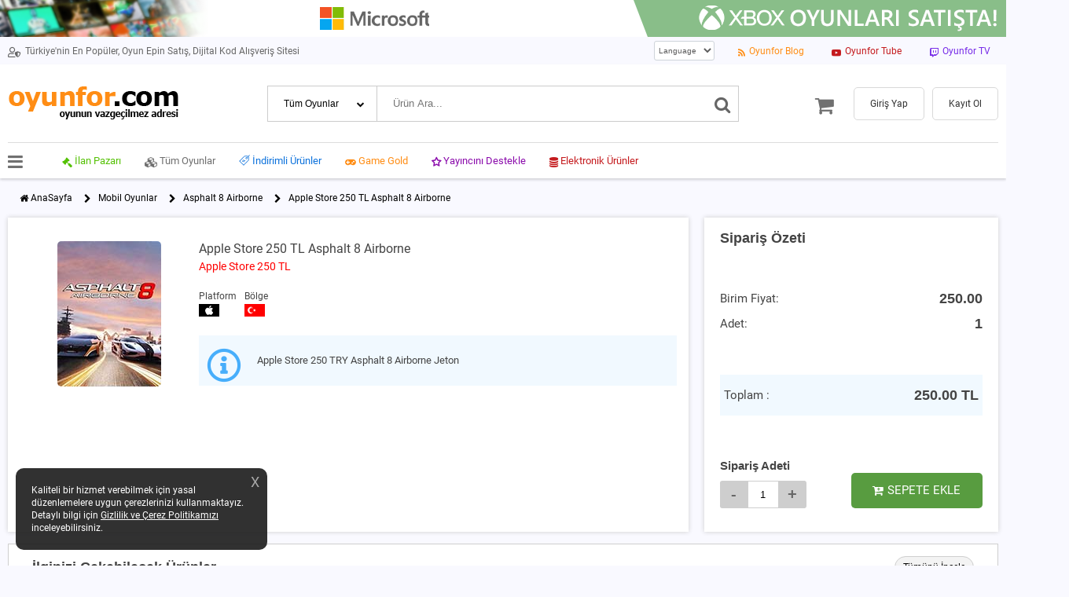

--- FILE ---
content_type: text/html; charset=utf-8
request_url: https://www.oyunfor.com/mobil-oyunlar/asphalt-8-airborne-jeton/apple-store-50-try-asphalt-8-airborne-jeton
body_size: 36228
content:
<!DOCTYPE html><html lang="tr"><head><meta name="of-version" timestamp="1769075444" rdata="13" content="e0bff6fc4e0fd0a52f6379821a83216dd0d8deaf.fbd95cc0d23bc590f0731f424cede230ef38554e.2e5bccf069f904af1f7dc016495275812aa89acf"> <link rel="canonical" href="https://www.oyunfor.com/mobil-oyunlar/asphalt-8-airborne-jeton/apple-store-50-try-asphalt-8-airborne-jeton"> <meta name="twitter:image" content=""> <meta name="twitter:image:width" content="280"> <meta name="twitter:image:height" content="150"> <meta charset="UTF-8"> <meta http-equiv="expires" content="0"> <meta http-equiv="X-UA-Compatible" content="IE=edge"> <meta name="viewport" content="width=device-width, initial-scale=1.0, maximum-scale=1.0"> <meta name="theme-color" content="#f9f9ff"> <meta http-equiv="x-dns-prefetch-control" content="on"> <meta name="author" content=""> <link rel="icon" type="image/png" sizes="16x16" href="https://www.oyunfor.com/Public/standart/web/dist/img/favicon.ico"> <link rel="manifest" href="/manifest.json"> <title>50 TRY Asphalt 8 Airborne Bakiye Satın Al - Oyunfor </title> <meta name="description" content="50 TRY Asphalt 8 Airborne Bakiye Satın Al "> <link rel="preconnect" crossorigin="" href="//translate.googleapis.com"> <meta name="msvalidate.01" content="1FDE7F02836A3A62E3E783FEE541E5A5"> <meta name="yandex-verification" content="03b6e86ae7d1ae2e"> <meta property="fb:app_id" content="970455299767392"> <meta property="fb:admins" content="970455299767392"> <meta name="facebook-domain-verification" content="xn1gquxyyqmzady3q3xtmbr2t7lg4r" /> <meta property="og:site_name" content="Oyunfor.com"> <meta property="og:type" content="website"> <meta property="og:url" content="https://www.oyunfor.com/mobil-oyunlar/asphalt-8-airborne-jeton/apple-store-50-try-asphalt-8-airborne-jeton"> <meta property="og:title" content="50 TRY Asphalt 8 Airborne Bakiye Satın Al - Oyunfor "> <meta property="og:description" content="50 TRY Asphalt 8 Airborne Bakiye Satın Al "> <meta property="og:image" content=""> <meta name="twitter:title" content="50 TRY Asphalt 8 Airborne Bakiye Satın Al - Oyunfor "> <meta name="twitter:description" content="50 TRY Asphalt 8 Airborne Bakiye Satın Al "> <meta name="twitter:card" content="summary"> <meta name="twitter:site" content="@oyunfor"> <meta name="twitter:creator" content="@oyunfor"> <meta name="twitter:card" content="summary"> <meta name="twitter:site" content="@oyunfor"> <link rel="preload" as="font" type="font/woff2" crossorigin="anonymous" href="/Public/standart/web/dist/v2/css/fonts/FontAwesome.woff2?999ltf" /> <link rel="preload" as="font" type="font/woff2" crossorigin="anonymous" href="/Public/standart/web/dist/v2/css/fonts/Roboto.woff2" /> <link rel="preload" as="font" type="font/woff2" crossorigin="anonymous" href="/Public/standart/web/dist/v2/css/fonts/Roboto-Medium.woff2" />
<style>@font-face { font-family: 'Roboto'; font-style: normal; font-weight: 400; src: url('https://www.oyunfor.com/Public/standart/web/dist/v2/css/fonts/Roboto.woff2') format('woff2'); unicode-range: U+0000-00FF, U+0131, U+0152-0153, U+02BB-02BC, U+02C6, U+02DA, U+02DC, U+2000-206F, U+2074, U+20AC, U+2122, U+2191, U+2193, U+2212, U+2215, U+FEFF, U+FFFD; font-display: swap;
} @font-face { font-family: 'Roboto'; src: url('https://www.oyunfor.com/Public/standart/web/dist/v2/css/fonts/Roboto-Medium.woff2') format('woff2'); font-weight: 500; font-style: normal; unicode-range: U+0000-00FF, U+0131, U+0152-0153, U+02BB-02BC, U+02C6, U+02DA, U+02DC, U+2000-206F, U+2074, U+20AC, U+2122, U+2191, U+2193, U+2212, U+2215, U+FEFF, U+FFFD; font-display: swap;
} * { box-sizing: border-box;
} body { margin: 0px; position: relative; min-height: 100%; top: 0px; background-color: #f9f9ff; font-size: 12px; font-family: 'Roboto', sans-serif;
} a { text-decoration: none; color: black;
} textarea:focus,
input:focus,
select:focus { outline: none;
} @supports (-webkit-hyphens:none) { input, select { -webkit-appearance: none; } select { background: url([data-uri]) no-repeat 95% 50%; appearance: none; padding: 5px; padding-left: 10px; padding-right: 25px!important; }
} h1,
h2,
h3,
h4,
h5 { all: unset; display: flex; margin-block-start: initial; margin-block-end: initial; margin-inline-start: initial; margin-inline-end: initial;
} .flex-row { display: flex; flex-direction: row; justify-content: space-between; align-items: center;
} .flex-column { display: flex; flex-direction: column;
} .text-danger { color: #dc3545;
} .bg-danger { background-color: #dc3545;
} .bg-success { background-color: #589c40;
} .shadowBox { box-shadow: 0 0 6px 0 #cecece; background-color: #fff; color: #444;
} .borderBox { border: 1px solid #cecece; background-color: #fff; color: #444;
} .border { border: 1px solid #cecece;
} .spin { animation: spin 0.5s linear infinite; display: inline-block;
} @keyframes spin { 0% { transform: rotate(0deg); } 100% { transform: rotate(360deg); }
} @font-face { font-family: 'FontAwesome'; src: url('https://www.oyunfor.com/Public/standart/web/dist/v2/css/fonts/FontAwesome.eot?obrjhp'); src: url('https://www.oyunfor.com/Public/standart/web/dist/v2/css/fonts/FontAwesome.eot?obrjhp#iefix') format('embedded-opentype'), url('https://www.oyunfor.com/Public/standart/web/dist/v2/css/fonts/FontAwesome.ttf?obrjhp') format('truetype'), url('https://www.oyunfor.com/Public/standart/web/dist/v2/css/fonts/FontAwesome.woff?obrjhp') format('woff'), url('https://www.oyunfor.com/Public/standart/web/dist/v2/css/fonts/FontAwesome.svg?obrjhp#FontAwesome') format('svg'); font-weight: normal; font-style: normal; font-display: block;
} [class^="fa-"], [class*=" fa-"] { /* use !important to prevent issues with browser extensions that change fonts */ font-family: 'FontAwesome' !important; speak: never; font-style: normal; font-weight: normal; font-variant: normal; text-transform: none; line-height: 1; /* Better Font Rendering =========== */ -webkit-font-smoothing: antialiased; -moz-osx-font-smoothing: grayscale;
} .fa-bell:before { content: "\f0f3";
}
.fa-commenting:before { content: "\f4a3";
}
.fa-exclamation-circle:before { content: "\f06a";
}
.fa-info-circle:before { content: "\f05a";
}
.fa-user-circle:before { content: "\f2bd";
}
.fa-user-shield:before { content: "\f505";
}
.fa-power-off:before { content: "\e91b";
}
.fa-plus:before { content: "\e91c";
}
.fa-list:before { content: "\e91a";
}
.fa-history:before { content: "\e919";
}
.fa-coins:before { content: "\e918";
}
.fa-phone:before { content: "\e914";
}
.fa-chevron-down:before { content: "\e913";
}
.fa-thumbs-down:before { content: "\e912";
}
.fa-thumbs-up:before { content: "\e911";
}
.fa-twitch:before { content: "\e910";
}
.fa-youtube:before { content: "\e90e";
}
.fa-rss:before { content: "\e90f";
}
.fa-trash:before { content: "\e90d";
}
.fa-envelope:before { content: "\e90c";
}
.fa-question-circle:before { content: "\e900";
}
.fa-shopping-cart:before { content: "\e902";
}
.fa-cart-plus:before { content: "\e903";
}
.fa-info:before { content: "\e904";
}
.fa-chevron-right:before { content: "\e905";
}
.fa-home:before { content: "\e906";
}
.fa-gamepad:before { content: "\e907";
}
.fa-cubes:before { content: "\e908";
}
.fa-gavel:before { content: "\e909";
}
.fa-search:before { content: "\e90a";
}
.fa-bars:before { content: "\e90b";
}
.fa-star-o:before { content: "\e901";
}
.fa-clipboard:before { content: "\e9b8";
}
.fa-arrow-down:before { content: "\ea3e";
} #darkness { background-color: #00000080; top: 0; width: 100%; height: 100%; display: none; position: absolute; z-index: 2; } body > .skiptranslate { display: none !important; } body { top: 0px !important; } #alert { color: #fff; top: 30px; right: 20px; padding: 15px 50px; position: fixed; z-index: 99; max-width: 50%; overflow-wrap: break-word; border-radius: 4px; display: none } #appDownload { display: none; } .topContainer { display: flex; flex-direction: row; justify-content: space-between; align-items: center; padding: 5px 0px!important; min-height: 42px; } .topBox { display: flex; align-items: center; border: 1px solid #ced4da; font-size: 10px; padding: 5px 6px 5px 1px; color: #5c5c5c; text-align: center; border-radius: 3px; background-color: #ffffff; } .midContainer { padding: 10px 10px 0px 10px; box-shadow: 0 2px 3px 0 rgb(0 0 0 / 16%); background-color: #ffffff; } .midBottomContainer { height: 45px; } .midBottom { height: 45px; width: 100%; position: relative; align-items: stretch; } .badge { position: absolute; right: -10px; top: -5px; display: flex; justify-content: center; align-items: center; line-height: 1.1; color: #fff; border-radius: 50%; border: 1px solid #fff; padding: 2px; font-size: 10px; font-weight: 500; width: 15px; height: 15px; background-color: #ff9100; z-index: 1; } .searchBoxContainer { height: 46px; align-items: stretch; margin-top: 20px; margin-bottom: 10px; position: relative; } .searchBox { border-radius: 0px; background-color: #ffffff; border: 1px solid #cccccc; } #searchBoxResults { position: absolute; top: 46px; left: 0px; right: 0px; height: 400px; border: 1px solid #ddd; background-color: #fafafa; z-index: 2; display: none; } #searchBoxResultsList { padding: 10px 0px 10px 0px; flex-grow: 1; overflow: auto; } #searchBoxResultsList a { padding: 10px 15px 10px 15px; background-color: #f4f4f4; margin-bottom: 5px; font-size: 13px; overflow-wrap: break-word; } #searchBoxResultsList>a>span:last-child { color: #55378D; } .button { all: unset; flex-grow: 1; height: 45px; background-color: #ff8d14; color: #ffffff; text-decoration: none; display: flex; align-items: center; justify-content: center; border-radius: 5px; cursor: pointer; } .menuHolder { position: relative; } .basketMenu { position: absolute; top: 25px; right: -10px; width: 240px; padding: 10px; background-color: #fff; border-radius: 10px; display: none; z-index: 3; } .basketMenu:before { content: ''; position: absolute; right: 1%; display: block; height: 10px; top: -16px; border-style: solid; border-width: 0 15px 15px 15px; border-color: transparent transparent #fff transparent; } .basketInnerDesc { align-self: stretch; justify-content: space-between; margin-left: 5px; margin-right: auto; } .guestMenu { padding-bottom: 10px; border-bottom: 1px solid #bbbbbb; } .userMenu { border-bottom: 1px solid #dddddd; justify-content: flex-start; padding: 10px 0px; position: relative; } .userMenuItem { align-items: stretch; border: 1px solid #dddddd; padding: 5px 12px 5px 12px; border-radius: 8px; } .userMenuProfile { margin-left: auto; margin-right: 10px; font-size: 14px; color: #707070; display: flex; align-items: center; align-self: stretch; } .userModal { position: absolute; top: 45px; right: 10px; background-color: #fff; width: 80%; z-index: 3; padding-bottom: 15px; border-radius: 7px; display: none; } .userModal:before { content: ''; position: absolute; right: 10%; display: block; height: 10px; top: -20px; border-style: solid; border-width: 0 15px 15px 15px; border-color: transparent transparent #fff transparent; } .userModal>a { height: 40px; display: flex; align-items: center; margin: 0px 20px 0px 20px; padding-left: 20px; } .userModal>a:nth-child(odd) { background-color: #fff; } .userModal>a:nth-child(even) { background-color: #f5f5f5; border-top: 1px solid #eee; border-bottom: 1px solid #eee; } .userModalBalance { align-items: stretch; background-color: #f3ffef; margin: 15px 0px 15px 0px; padding: 20px 15px 20px 15px; } .userModalBalanceButton { display: flex; align-items: center; background-color: #589c40; height: 35px; flex-grow: 0; padding: 0px 10px 0px 10px; align-self: center; } .midMenuItem { display: flex; flex-direction: row; flex-shrink: 0; margin-right: 20px; text-decoration: none; } .midMenuItem i { margin-top: 3px; } .midMenuItem .fa-gamepad { margin-top: 2px; } .midMenuItem span { margin-left: 3px; } .gameMenu { text-decoration: none; flex-grow: 1; display: flex; justify-content: center; } .basketIcon { flex-grow: 1; display: flex; flex-direction: row; justify-content: center; position: relative; } #leftMenuClose { cursor: pointer; } #leftGameMenu { background-color: #fafafa; position: fixed; width: 80%; max-width: 300px; height: 100%; z-index: 2; display: none; } #leftGameMenu a { padding-left: 10px; font-size: 13px; font-weight: bold; color: #333333; border-bottom: 1px solid #ddd; line-height: 30px; } .gameMenuHeader { padding: 10px 20px 10px 20px; background-color: #15284b; color: #fff; font-size: 14px; } #gameMenuSearch { padding: 10px; margin: 10px; border: 1px solid #ddd; } #gameMenuList { overflow: auto; } .desktop { display: none!important; } .btnSearch { background-color: #707070; padding-left: 15px; padding-right: 15px; } .searchArrow { position: absolute; left: 113px; top: 18px; font-size: 10px; } .canliDestekImg { position: fixed; right: 0; bottom: 0; z-index: 9 } #FixedLogo { display: none; align-self: center; margin: 0px 10px; } .midBottomList::-webkit-scrollbar-track { -webkit-box-shadow: inset 0 0 6px rgba(0, 0, 0, 0.3); box-shadow: inset 0 0 6px rgba(0, 0, 0, 0.3); background-color: #F5F5F5; border-radius: 5px; } .midBottomList::-webkit-scrollbar { height: 5px; background-color: #F5F5F5; } .midBottomList::-webkit-scrollbar-thumb { background-color: #777; border: 2px solid #888; border-radius: 5px; } #mobileFixed { height: 50px; background-color: #fff; position: fixed; z-index: 9; bottom: 0px; right: 0px; left: 0px; border-top: 1px solid #ddd; box-shadow: 0 2px 3px 0 rgb(0 0 0 / 16%); justify-content: space-around; align-items: flex-end; } .container { margin: 0px 10px; } @media (max-width:1024px) and (min-width:800px) { select.searchBox { padding: 0px 20px 0px 10px; } .searchArrow { left: 63px; } } @media only screen and (min-width: 1550px) { .container { max-width: 1534px; padding: 0px; margin: auto; } } @media only screen and (min-width: 800px) { .topContainer { min-height: unset; } form { margin-block-end: 0px; } .mobile { display: none!important; } .desktop { display: flex!important; align-items: center; } select.topBox { margin-left: auto; margin-right: 20px; } .basketIcon { flex-grow: 0; margin-right: 25px; margin-left: 5px; cursor: pointer; } .gameMenu { flex-grow: 0; } #logoImg { width: 217px; height: 46px; } .midTop { position: relative; display: flex; flex-direction: row; justify-content: space-between; align-self: center; align-items: center; width: 100%; padding: 15px 0px 25px 0px; } .gButton { padding: 0px 20px 0px 20px; background-color: #fff!important; color: #333; border: 1px solid #d9d9d9; height: 40px; white-space: nowrap; } .userModalBalance { padding: 20px; } .basketMenu { top: 15px; width: 250px; } .guestMenu { padding-bottom: 0px; border-bottom: 0px; } .searchBoxContainer { margin-top: 0px; margin-bottom: 0px; flex-grow: 1; max-width: 600px; margin-left: 20px; } select.searchBox { font-size: 12px; -webkit-appearance: none; -moz-appearance: none; } .rLink { margin-top: 5px; } .midMenuItem { font-size: 13px; margin-right: 30px; } .midMenuItem:first-child { margin-left: 50px; } .midBakiye { position: absolute; right: 0px; } .btnSearch { padding: 0 10px; background-color: transparent; font-size: 20px; color: #707070; height: 46px!important; border-radius: 0; border: none; border-width: 1px 1px 1px 0px; border-color: #ccc; border-style: solid; padding-top: 10px; cursor: pointer; } .btnSearch>i { color: #666!important; } .userMenu { border-bottom: 0px; } .userModal { width: 300px; } .userMenuProfile { font-size: 16px; border-left: 1px solid #aaaaaa; align-self: stretch; padding-left: 15px; cursor: pointer; } .userMenuItem { border: 0px; cursor: pointer; } .fixedHeader { position: fixed; display: none; width: 100%; background-color: #fff; box-shadow: 0 2px 3px 0 rgb(0 0 0 / 16%); z-index: 3; } .fixedHeader .gameMenu { display: none!important; } .fixedHeader #FixedLogo { display: block; } .fixedHeader .midMenuItem { font-size: 12px; margin-right: 25px; } .fixedHeader .userMenuProfile { font-size: 13px!important; } .fixedHeader .fa-commenting, .fixedHeader .fa-bell { font-size: 14px!important; } .fixedHeader .fa-shopping-cart { font-size: 22px!important; } } #signalNotification { position: fixed; top: 0px; left: 0px; right: 0px; display: flex; z-index: 9; display: none; } #signalNotification .fa-bell { border-radius: 50%; font-size: 30px; text-align: center; background-color: #5d83ca; padding: 12px 10px; color: #fff; align-self: flex-start; } .signalContainer { width: calc(100vw - 20px); max-width: 460px; margin: auto; background-color: #fff; padding: 30px 25px 20px 10px; border: 5px solid #bbb; position: relative; } #signalClose { font-weight: bold; font-size: 18px; position: absolute; right: 3px; top: 3px; padding: 5px 10px; background-color: #909090; color: #fff; border: 2px solid #fff; cursor: pointer; } .signalHeader { font-size: 14px; color: #5d83ca; font-weight: bold; margin-bottom: 10px; } .signalBody { font-size: 12px; color: #333; line-height: 14px; margin-bottom: 10px; } #signalNotification .button { height: 37px; border-radius: 0px; flex-grow: 0; width: 45%; } @media only screen and (min-width: 800px) { #signalNotification { top: 60px; } #signalNotification .fa-bell { font-size: 50px; padding: 20px 15px; } .signalHeader { font-size: 19px; margin-bottom: 15px; } .signalBody { font-size: 14px; line-height: 20px; margin-bottom: 10px; } #signalClose { right: -18px; top: -18px; border-radius: 50%; } #signalNotification .button { width: 40%; } } .cookieNotify { background-color: rgba(27, 27, 27, .90); color: #fff; position: fixed; bottom: 20px; left: 20px; border-radius: 10px; padding: 20px; max-width: 320px; line-height: 16px; z-index: 9; } .cookieNotifyClose { position: absolute; right: 10px; top: 10px; font-size: 18px; cursor: pointer; color: #AAA; } @media only screen and (max-width: 800px) { .cookieNotify { left: 10px; right: 10px; bottom: 55px; max-width: unset; } } .headerBar { background-color: #ffffff; /* black */ position: relative; display: flex; flex-direction: row; justify-content: space-between; } .headerBarMid { position: absolute; left: 0; right: 0; margin: auto; text-align: center; justify-content: center; height: 50px; display: block; } .headerBarMid>img { transition: 0.5s linear; } @media only screen and (min-width: 800px) and (max-width: 1440px) { .headerBarRight { display: none !important; } .headerBarMid { left: unset; right: -80px; } } @media only screen and (max-width: 800px) { .headerBar { justify-content: center; } .headerBarMid { position: unset; } .headerBarMid>img { width: 100%; } .headerBarRight, .headerBarLeft { display: none; } .headerBarMid>img { margin-top: 10px; } } .breadCrumbContainer { justify-content: flex-start; margin-top: 20px; margin-bottom: 20px; position: relative; } .breadCrumbItem { margin-left: 15px; } .breadCrumbModal { position: absolute; border: 1px solid #666; background-color: #fdfdfd; padding: 10px 20px 20px 20px; top: 20px; left: 10px; right: 10px; z-index: 2; display: none; } .breadCrumbModalItem { line-height: 30px; font-size: 14px; align-self: baseline; white-space: nowrap; text-overflow: ellipsis; } .breadCrumbModal .breadCrumbModalItem:nth-child(2) { margin-left: 5%; } .breadCrumbModal .breadCrumbModalItem:nth-child(3) { margin-left: 10%; } .breadCrumbModal .breadCrumbModalItem:nth-child(4) { margin-left: 15%; } .breadCrumbModal .breadCrumbModalItem:nth-child(5) { margin-left: 20%; } @media only screen and (min-width: 800px) { .breadCrumbContainer .fa-chevron-right { margin-right: 10px; margin-top: 2px; } .breadCrumbContainer { margin-top: 10px; margin-bottom: 10px; } .breadCrumbModalItem { font-size: 12px; } } h1, h2, h3, h4, h5 { display: none; } .p_container { margin-bottom: 15px; padding: 15px; align-items: center; font-size: 15px; } .imgContainer { text-align: center; } .p_image { border-radius: 5px; width: 50%; height: auto; } .p_howtoUseBtn { margin: 15px 0px; align-self: stretch; } .p_names { margin-top: 10px; align-items: center; } .p_name { font-size: 16px; margin-bottom: 5px; } .p_pack { font-size: 14px; color: red; } .p_msg { font-size: 14px; color: #1360bf; font-weight: bold; } .p_warn { margin-top: 10px; padding: 10px 10px 10px 10px; background-color: #f1f9ff; font-size: 12px; line-height: 18px; } .p_summary { align-items: stretch; padding: 15px 20px; } .p_summary>.flex-row, .p_summary>.flex-column { margin-bottom: 15px; } .birimFiyat, .adet, .totalPrice { font-size: 18px; font-weight: bold; } .oldPrice { color: red; text-decoration: line-through; font-size: 12px; align-self: flex-end; margin-bottom: 5px; } .totalRow { background-color: #f1f9ff; padding: 15px 5px; } .quantity { align-self: center; } .productPageQtyMinus, .productPageQtyPlus { width: 35px; height: 35px; background-color: #cecece; color: #666; font-size: 20px; font-weight: bold; } .productPageQtyMinus { border-radius: 3px 0px 0px 3px; } .productPageQtyPlus { border-radius: 0px 3px 3px 0px; } #productPageQty { height: 35px; width: 40px; border: 1px solid #cecece; text-align: center; } .discountTime { align-self: stretch; justify-content: center; background-color: #ddd; padding: 5px; margin: 10px 0px; } .discountTime>.disH:not(:last-child) { margin-right: 5px; } .discountRemainText { color: #707070; padding: 0px 20px; font-weight: bold; font-size: 12px; } .disH { display: flex; flex-direction: column; justify-content: center; align-items: center; height: 40px; width: 40px; background-color: #929292; color: #fff; } .disH span:first-child { font-size: 12px; } .disH span:last-child { font-size: 11px; } .platormContainer { align-items: stretch; height: 40px; flex-wrap: wrap; overflow: hidden; justify-content: flex-start; margin-top: 10px; } .platformInner { font-size: 12px; line-height: 20px; justify-content: flex-start; } .similarMainContainer { margin-bottom: 15px; } .googleInput { width: 0px; padding: 9px; border: 1px solid #ddd; } .googleTL { flex: 3; } .googleKURUS { flex: 1; } .itunesInput { width: 0px; padding: 9px; border: 1px solid #ddd; } .itunesTL { flex: 3; } .itunesKURUS { flex: 1; } .hediyenInput { width: 0px; padding: 9px; border: 1px solid #ddd; } .hediyenTL { flex: 3; } .hediyenKURUS { flex: 1; } .qtyContainer { align-self: stretch; } .carouselContainer { box-shadow: unset!important; width: 90vw!important; height: 300px!important; } .carouselContainer img { width: auto; } .cImgContainer { width: 500px; max-width: 90vw; height: 300px; text-align: center; } .summaryHeader { font-size: 18px; font-weight: bold; } .cPrev, .cNext { color: #ff8d15!important; } @media only screen and (max-width: 1500px) { .p_info.cargo { flex-direction: column-reverse!important; } } @media only screen and (min-width: 800px) { .p_names.cargo { margin-left: 20px; } .carouselContainer { width: 500px!important; } .productContainer { flex-direction: row; align-items: stretch; } .p_names { margin-top: 0px; align-items: flex-start; } .p_image { width: auto; } .p_info { flex-direction: row; flex: 5; align-items: flex-start; padding-top: 30px; } .p_summary { margin-left: 20px; flex: 2; min-height: 400px; justify-content: space-between; } .imgContainer { flex: 3; } .detailContainer { flex: 8; } .platormContainer { margin-top: 20px; margin-bottom: 10px; } .discountTime { align-self: flex-start; } .discountRemainText { padding: 0px 10px; } .p_warn { font-size: 13px; max-width: 730px; } .summaryHeader { font-size: 18px; font-weight: bold; } } .pMoreMainContainer { align-self: stretch; margin-top: 30px; max-height: 210px; overflow: auto; } .pMoreMainContainer>span { color: #a3a3a3; } .pMoreMainContainer>*:not(:last-child) { margin-bottom: 5px; } .pMoreContainer { border: 1px solid #cecece; align-self: stretch; padding: 5px; } .pMoreContainer>*:nth-child(2) { align-self: flex-start; margin-left: 20px; margin-right: auto; } .pMoreContainer>*:nth-child(2)>span:first-of-type { font-size: 12px; } .pMoreContainer>*:nth-child(2)>span:last-of-type { font-size: 10px; } .pMoreContainer>*:nth-child(3)>span { text-align: end; } .pMoreContainer>*:nth-child(3)>span:first-of-type { color: red; text-decoration: line-through; font-size: 11px; } .modal { position: fixed; width: 100%; height: 100%; background-color: #00000080; top: 0px; z-index: 2; display: none; } .modal-container { position: fixed; top: 50%; left: 50%; transform: translate(-50%, -50%); background-color: #fff; border: 1px solid #ddd; border-radius: 10px; width: 90%; margin: auto; min-height: 250px; max-width: 800px; } .modal-container .header { color: #444; padding: 15px; font-size: 16px; font-weight: bold; border-bottom: 1px solid #ddd; } .modal-container .body { padding: 15px; flex-grow: 1; } .modal-container .footer { padding: 15px; margin-top: auto; border-top: 1px solid #ddd; } .modal-container .modal-close { cursor: pointer; } .productQtyContainer { text-align: center; background-color: #ddd; justify-content: flex-start; } .productQtyMinus, .productQtyPlus { all: unset; width: 28px; height: 28px; background-color: #ddd; font-size: 22px; cursor: pointer; } #productQty { height: 24px; width: 35px; border: 0px; text-align: center; } .productBox { margin-bottom: 10px; align-self: stretch; padding: 15px 15px; box-shadow: 0 0 6px 0 #cecece; background-color: #fff; } .sellDescription { max-height: 160px; overflow: scroll; font-size: 12px; background-color: #fff; padding: 10px 20px; font-size: 12px; color: #e64141; width: auto; line-height: 20px; padding-left: 12px; } .sellDescription i { margin-top: 3px; margin-right: 5px; } .buyDescription { font-size: 12px; background-color: #f1f9ff; padding: 10px 20px; font-size: 12px; color: #161616; width: auto; line-height: 20px; padding-left: 12px; } @media only screen and (min-width: 800px) { .modal-container { max-width: 35%!important; } .sellDescription { max-height: 260px; overflow: hidden; } } .carouselContainer { width: 100%; height: 100%; box-shadow: 0 -1px 10px -2px grey; display: flex; flex-direction: row; align-items: center; position: relative; } .carouselInner>* { /*display: none; flex-grow: 1;*/ } /* Next & previous buttons */ .cPrev, .cNext { cursor: pointer; position: absolute; top: 50%; width: auto; margin-top: -22px; padding: 16px; color: white; font-weight: bold; font-size: 18px; transition: 0.6s ease; border-radius: 0 3px 3px 0; user-select: none; } .cNext { right: 0; border-radius: 3px 0 0 3px; } /* On hover, add a black background color with a little bit see-through */ .cPrev:hover, .cNext:hover { background-color: rgba(0, 0, 0, 0.8); } /* The dots/bullets/indicators */ .carouselDots { text-align: center; position: absolute; bottom: 10px; width: 100%; } .cDot { cursor: pointer; height: 12px; width: 12px; margin: 0 3px; background-color: #bbb; border-radius: 50%; display: inline-block; } .cDot.active, .cDot:hover { background-color: #717171; } @media only screen and (max-width: 1550px) {} @media only screen and (max-width: 800px) { .carouselDots { bottom: 3px!important; } .cDot { height: 10px; width: 10px; } .cPrev:hover, .cNext:hover { background-color: unset; } } .similarHeader { font-size: 18px; font-weight: bold; } .similarLink { padding: 6px 10px; border-radius: 20px; background-color: #f3f3f3; border: 1px solid #cecece; white-space: nowrap; } .similarContainer { margin-top: 15px; flex-wrap: wrap; } .similarBox { border: 1px solid #cecece; padding: 10px; display: flex; flex-direction: column; align-items: center; width: 200px; } .similarBox>span { font-size: 13px; line-height: 30px; font-weight: bold; color: #303030; overflow: hidden; white-space: nowrap; width: 100%; text-overflow: ellipsis; } .similarBox>div { padding: 5px; font-weight: bold; font-size: 18px; border: 1px solid #cecece; align-self: stretch; text-align: center; } @media only screen and (max-width: 800px) { .similarHeader { font-size: 14px; } .similarLink { font-size: 10px; } .similarContainer { padding: 15px; justify-content: space-around; } .similarBox { margin-bottom: 20px; } } .menuBox { display: flex; align-self: stretch; padding: 15px 15px; border-bottom: 1px solid #cecece; background-color: #fff; cursor: pointer; } .menuBox i { margin-top: 2px; } .menuBox span { margin-left: 5px; } .forTabx { display: flex; flex-direction: column; align-items: flex-start; padding: 10px; background-color: #fff; border: 1px solid #ccc; border-top: 0px; display: none; } #nasil-kullanilir img { max-width: 100%; } .ratingBlock { flex-grow: 1; align-self: stretch; } .ratings { width: 64px; height: 10px; background-image: url(https://www.oyunfor.com/Public/standart/web/dist/img/rating_disabled_star.png); background-repeat: no-repeat; background-size: contain; } .ratings.active { display: block; float: left; background-image: url(https://www.oyunfor.com/Public/standart/web/dist/img/rating_star.png); background-size: cover; text-indent: -9999px; } .ratings.big { width: 128px; height: 20px; } .pContainer { background-color: #eee; flex-grow: 1; height: 12px; border: 1px solid #cecece; border-radius: 10px; margin: 0px 10px 0px 10px; padding: 0px 5px 0px 5px; vertical-align: center; display: flex; align-items: center; } .pBar { height: 5px; background-color: #f28b00; width: 75%; border-radius: 3px; } .pPercent { color: #999999; font-weight: bold; min-width: 30px; text-align: right; } .ratingRow { margin-bottom: 10px; } .buttonrating { margin-left: 20px; font-weight: bold; color: #666666; cursor: pointer; } .comments { align-self: stretch; } .comment { padding: 10px 0px 10px 0px; border-bottom: 1px solid #aaaaaa; } #showMoreComments { display: flex; flex-direction: row; justify-content: center; align-self: center; margin: 20px 0px; font-size: 15px; cursor: pointer; } .makeCommentContainer { margin-top: 20px; align-self: stretch; padding: 10px; border: 1px solid #ddd; border-radius: 5px; display: none; } #commentRules { background-color: #fff; font-size: 10px; position: absolute; display: none; padding: 10px; border-radius: 5px; border: 1px solid #ddd; z-index: 2; } #onemli-bilgiler>div, #onemli-bilgiler img { max-width: 100%; } @media only screen and (min-width: 800px) { .menuContainer { flex-direction: row; justify-content: flex-start; } .menuBox { margin-left: 0px; margin-right: 0px; font-size: 14px; border-bottom: 0px; background-color: #929292; color: #fff; border-right: 1px solid #fff; padding: 12px 15px; } .menuBox.active { border-top: 2px solid #ff8000; background-color: #fff; color: #000; } .menuBox:first-child { border-left: 1px solid #ddd; } .menuBox:last-child { border-right: 1px solid #ddd; } .menuList { align-items: stretch; } .ratingBlock { align-self: center; width: 500px; padding-top: 30px; } .comments { margin: 10px 20px; } .commentLoginBtn { width: 500px; align-self: center; } .commentLoginBtnContainer { flex-grow: 1; border-top: 1px solid #ddd; border-bottom: 1px solid #ddd; margin: 30px 20px; align-self: stretch; } .makeCommentContainer { width: 500px; align-self: center; } #onemli-bilgiler { padding: 10px 30px; line-height: 20px; } } .streamingCampaignButton { all: unset; align-self: flex-end; margin-right: 200px; margin-top: 50px; padding: 15px; background-color: #ff6a00; color: #fff; cursor: pointer; box-shadow: 1px 1px 15px 9px rgb(255 161 44 / 51%); -webkit-box-shadow: 1px 1px 15px 9px rgb(255 161 44 / 51%); -moz-box-shadow: 1px 1px 15px 9px rgb(255 161 44 / 51%); border-radius: 5px; } .campaignResult { all: unset; align-self: flex-end; margin-right: 200px; margin-top: 50px; padding: 15px; background-color: #589c40; color: #fff; box-shadow: 1px 1px 15px 9px rgb(88 156 64 / 50%); -webkit-box-shadow: 1px 1px 15px 9px rgb(88 156 64 / 50%); -moz-box-shadow: 1px 1px 15px 9px rgb(88 156 64 / 50%); border-radius: 5px; } .ctimer { justify-content: center; margin-top: 5px; } .cminutes, .cseconds, .campaingCode { padding: 7px; background-color: #ddd; border: 1px solid #bbb; color: #111; border-radius: 3px; margin: 0px 3px; } .campaingCode { display: none; } @media only screen and (max-width: 799px) { .streamingCampaignButton, .campaignResult { margin: auto; } } .footer-itemNew { margin-left: 20px; justify-content: flex-start; font-size: 12px; margin-top: 10px; } .info-iconNew { font-size: 25px; height: 60px; width: 60px; margin-left: 5px; margin-right: 10px; border-radius: 50%; display: flex; justify-content: center; align-items: center; } .sprite { background-image: url(https://www.oyunfor.com/Public/standart/web/dist/img/spritesheet.png?v5); background-repeat: no-repeat; display: block; width: 29px; height: 29px; } .sprite-hizliTeslimat { background-position: -32px -73px; } .sprite-guvenliAlisveris { background-position: -1px -73px; } .sprite-cdkey { background-position: -32px -37px; } .sprite-ilanlar { background-position: -62px -73px; } .sprite-canliDestek { background-position: -1px -37px; } .sprite-memnuniyet { background-position: -109px -1px; } .footerLinks { border-top: 1px solid #dddddd; margin-top: 30px; padding-left: 15px; padding-right: 15px; flex-wrap: wrap; align-items: stretch; } .footerCell { margin-top: 15px; justify-content: flex-start; flex-grow: 1; } .footerLinks a { text-decoration: none; color: #404040; font-size: 12px; line-height: 20px; padding: 12px 0px; } .socialTitle { text-align: center; margin-top: 30px; margin-bottom: 5px; } .socialMedia { justify-content: center; } .socialMedia img { margin-right: 5px; } .footerBanner { margin-top: 20px; justify-content: center; } .footerBanner img { margin-right: 20px; } .footerContact { padding: 0px 20px; margin-top: 30px; } .footerContact a { text-decoration: none; color: #404040; } .footerMail { margin-top: 10px; padding-top: 5px; padding-bottom: 10px; border-top: 1px solid #dddddd; border-bottom: 1px solid #dddddd; } .footerContainer { display: flex; flex-direction: column; } @media only screen and (max-width: 800px) { .footerLinks a { padding: 12px 0px; } } @media only screen and (min-width: 800px) { .footerIcons { flex-direction: row; justify-content: space-between; } .footer-itemNew { margin-left: 0px; } .footerContainer { border-top: 1px solid #ddd; flex-direction: row; margin-top: 30px; } .footerLinks { border-top: 0px; flex-grow: 1; margin-top: 0px; padding-left: 0px; } .footerLinks a { padding: unset; } .footerMail { border-bottom: 0px; } .footerBanner img { width: 127px; height: 40px; } .footerContact { margin-right: 0px; } .MultiCarousel { margin-top: 30px; } .MultiCarouselInner { padding: 0px 20px; transition: 1s ease all; transform: translateX(0px); } .footerfirms:not(:first-child) { margin-left: 30px } }
</style></head><body> <script type="application/ld+json"> { "@context": "http://schema.org", "@type": "Organization", "name": "Oyunfor.com", "url": "https://www.oyunfor.com", "logo": "https://www.oyunfor.com/Public/standart/web/dist/img/logo.png", "email": "mailto:info@oyunfor.com", "sameAs": ["https://www.facebook.com/OyunFor/", "https://twitter.com/oyunfor", "https://plus.google.com/+oyunfor", "https://www.youtube.com/oyunfor", "https://www.linkedin.com/company/10543167", "https://www.instagram.com/oyunfor/", "https://www.twitch.tv/oyunfor"] }
</script>
<script type="application/ld+json"> { "@context": "https://schema.org", "@type": "WebSite", "name": "Oyunfor.com", "url": "https://www.oyunfor.com/", "potentialAction": { "@type": "SearchAction", "target": "https://www.oyunfor.com/ara?q={q}", "query-input": "required name=q" } }
</script> <script async src="https://www.googletagmanager.com/gtag/js?id=G-7W445Z4TGB"></script> <noscript><img height="1" width="1" style="display:none" src="https://www.facebook.com/tr?id=554370995057452&ev=PageView&noscript=1"
/></noscript>
<!-- Yandex.Metrika counter -->
<script type="text/javascript"> (function(m,e,t,r,i,k,a){ m[i]=m[i]||function(){(m[i].a=m[i].a||[]).push(arguments)}; m[i].l=1*new Date(); for (var j = 0; j < document.scripts.length; j++) {if (document.scripts[j].src === r) { return; }} k=e.createElement(t),a=e.getElementsByTagName(t)[0],k.async=1,k.src=r,a.parentNode.insertBefore(k,a) })(window, document,'script','https://mc.yandex.ru/metrika/tag.js?id=104022974', 'ym'); ym(104022974, 'init', {ssr:true, clickmap:true, ecommerce:"dataLayer", accurateTrackBounce:true, trackLinks:true});
</script>
<noscript><div><img src="https://mc.yandex.ru/watch/104022974" style="position:absolute; left:-9999px;" alt="" /></div></noscript>
<!-- /Yandex.Metrika counter -->
<div class='fixedHeader desktop'></div>
<div id='darkness'></div>
<div id='alert' class='bg-danger'> <span></span>
</div> <div id='signalNotification'> <div class='flex-row signalContainer'> <div id='signalClose' class="signalNotifyClose">X</div> <i class="fa fa-bell"> </i> <div class="flex-column" style="flex-grow: 1;margin-left: 20px;align-self: stretch;justify-content: space-between;"> <span class='signalHeader'>Güncel fırsatları ilk siz öğrenin</span> <span class='signalBody'>Kampanya ve indirimlerden haberdar olmak ister misiniz?</span> <div class="flex-row"> <div class="button signalNotifyClose" style='background-color: #fff;color: #5d83ca;border:1px solid #ccc;'>Daha Sonra</div> <div class="button signalNotifyConfirm" style='background-color: #1D54BA;height: 37px;border-radius: 0px;'>İzin Ver</div> </div> </div> </div>
</div> <div class='cookieNotify flex-column' style="display: none;"> <div class='cookieNotifyClose'>X</div> <span>Kaliteli bir hizmet verebilmek için yasal düzenlemelere uygun çerezlerinizi kullanmaktayız.</span> <span>Detaylı bilgi için <a href="https://www.oyunfor.com/cerez-politikasi" target="_blank"> <span style="color:#ffffff;text-decoration:underline;">Gizlilik ve Çerez Politikamızı</span> </a> inceleyebilirsiniz.</span>
</div> <a href='/xbox-microsoft' class="headerBar" id="headerBarLink" target="_blank"> <img class="headerBarLeft" src="https://www.oyunfor.com/Public/standart/web/dist/img/kampanyalar/header-left.png?v106" alt=""> <div class="headerBarMid"> <img src="https://www.oyunfor.com/Public/standart/web/dist/img/kampanyalar/header0.png?v106" alt=""> </div> <img class="headerBarRight" src="https://www.oyunfor.com/Public/standart/web/dist/img/kampanyalar/header-right.png?v106" alt="">
</a> <div id='mobileFixed' class='mobile flex-row'> <a href="https://livechat.oyunfor.com/tr/chat/start/" rel="noreferrer no follow" class='flex-column' style="align-items: center;margin-bottom: 3px;" title="Canlı Destek"> <img width="30px" height="30px" style='margin-bottom: 3px;' src="https://cdn-eu.oyunfor.com/Public/standart/web/dist/img/fixedlivechat.png" alt="Canlı Destek"> <span style="font-size: 10px;margin-top:-5px">Canlı Destek</span> </a> <a href="https://www.oyunfor.com/" rel="noreferrer no follow" class='flex-column' style="align-items: center;margin-bottom: 3px;" title="Oyunfor AnaSayfa"> <img width="30px" height="30px" style='margin-bottom: 3px;' src="https://cdn-eu.oyunfor.com/Public/standart/web/dist/img/fixedhome.png?v2" alt="Oyunfor AnaSayfa"> <span style="font-size: 10px;margin-top:-5px">AnaSayfa</span> </a> <a href="https://www.oyunfor.com/sepetim" rel="noreferrer no follow" class='flex-column' style="align-items: center;margin-bottom: 3px;" title="Sepetim"> <img width="30px" height="30px" style='margin-bottom: 3px;' src="https://cdn-eu.oyunfor.com/Public/standart/web/dist/img/fixedcart.png" alt="Sepetim"> <span style=" font-size: 10px;margin-top:-5px">Sepetim</span> </a> <a href="https://www.oyunfor.com/profil/aldiklarim" rel="noreferrer no follow" class='flex-column' style="align-items: center;margin-bottom: 3px;" title="Siparişlerim"> <img width="30px" height="30px" style='margin-bottom: 3px;' src="https://cdn-eu.oyunfor.com/Public/standart/web/dist/img/fixedorders.png" alt="Siparişlerim"> <span style="font-size: 10px;margin-top:-5px">Siparişlerim</span> </a> <a href="https://www.oyunfor.com/profil" rel="noreferrer no follow" class='flex-column' style="align-items: center;margin-bottom: 3px;" title="Profilim"> <img width="28px" height="28px" style='margin-bottom: 5px;' src="https://cdn-eu.oyunfor.com/Public/standart/web/dist/img/fixeduser.png?w=28&h=28" alt="Profilim"> <span style="font-size: 10px;margin-top:-5px">Profilim</span> </a>
</div>
<div id='leftGameMenu' class='flex-column'> <div class='flex-row gameMenuHeader'> <span>HIZLI MENU</span> <span id='leftMenuClose'>X</span> </div> <input type="text" id="gameMenuSearch" placeholder="Oyun Ara" autocomplete="off"> <div id='gameMenuList' class='flex-column'> </div>
</div>
<div class='topContainer container'> <div class='desktop flex-row' style="font-size:12px;color:#666"> <i class="fa-user-shield" style="min-width:15px;margin-right: 5px;margin-top:-2px;font-size:10px;"></i>  <span>Türkiye'nin En Popüler, Oyun Epin Satış, Dijital Kod Alışveriş Sitesi</span>  </div> <a id='appDownload' href="https://play.google.com/store/apps/details?id=com.oyunformobile" target="_blank" rel="nofollow noreferrer noopener"> <div class='topBox'> <img onerror="imgErr(this)" src="[data-uri]" data-src="https://www.oyunfor.com/Public/standart/web/dist/img/oyunfor-mobile-logo.png?w=20&h=20" width="20" height="20" alt="Oyunfor Mobil" title="Oyunfor Mobil" style="border-radius: 5px;"> <span style=" float: left;margin-left: 5;"> Uygulamayı İndir</span> </div> </a> <select name="dilDegistirSelectName" class="topBox" style='align-self: stretch;'> <option value="#googtrans(tr|tr)">Language</option> <option data-key="/tr/tr" value="#googtrans(tr|tr)">Türkçe</option> <option data-key="/tr/en" value="#googtrans(tr|en)">English</option> <option data-key="/tr/ar" value="#googtrans(tr|ar)">Arabic</option> <option data-key="/tr/zh-CN" value="#googtrans(tr|zh-CN)">Chinese</option> <option data-key="/tr/de" value="#googtrans(tr|de)">Deutsch</option> <option data-key="/tr/th" value="#googtrans(tr|th)">Thai</option> <option data-key="/tr/ko" value="#googtrans(tr|ko)">Korean</option> <option data-key="/tr/ru" value="#googtrans(tr|ru)">Russian</option> <option data-key="/tr/es" value="#googtrans(tr|es)">Spanish</option> </select> <div class='flex-row'> <a class='flex-row' href="https://www.oyunfor.com/blog" target="_blank" title="Oyunfor Blog" style="color:#ff8d14;padding:0px 10px;"> <i class="fa-rss rLink"></i> <span class='desktop' style="font-family: 'Roboto', sans-serif;margin-left: 5px;">Oyunfor Blog</span> </a> <a class='flex-row' href="https://www.youtube.com/c/oyunfor" style='margin-left: 15px;color: #C41A1D;padding:0px 10px;' target="_blank" rel="nofollow noreferrer noopener" title="Oyunfor Youtube Sayfası"> <i class="fa-youtube rLink"></i> <span class='desktop' style="font-family: 'Roboto', sans-serif;margin-left: 5px;">Oyunfor Tube</span> </a> <a class='flex-row' href="https://www.twitch.tv/oyunfor" style='margin-left: 15px;margin-right: 5;padding:0px 10px;color: #772ce8' target="_blank" rel="nofollow noreferrer noopener" title="Oyunfor Twitch Sayfası"> <i class="fa-twitch rLink"></i> <span class='desktop' style="font-family: 'Roboto', sans-serif;margin-left: 5px;">Oyunfor TV</span> </a> </div>
</div> <div class="midContainer flex-column"> <div class='midTop container' style="margin: 0px!important;"> <div class='flex-row'> <div class="fas fa-bars gameMenu mobile" style="color:#707070;font-size:22px"></div> <a title="Oyunfor Logo" href="https://www.oyunfor.com/"> <img id='logoImg' src="https://www.oyunfor.com/Public/standart/web/dist/img/logo.png?v1" height="38" width="180" title="Oyunfor.Com" alt="Oyunfor.Com"> </a> <div class='basketIcon mobile'> <div class="fa-shopping-cart" style="color:#707070;font-size:22px;position: relative;">  </div> <span class='menuHolder'></span> </div> </div> <div class="flex-column basketMenu"> <div class="basketItems">  <span style="height: 70px;display: flex;flex-direction: row;align-items: center;justify-content: center;font-size: 14px;"> <span>Sepetinizde ürün bulunmamaktadır</span> </span>  </div> <a href="https://www.oyunfor.com/sepetim" title="Sepete Git" class='button' style="background-color: #589c40 ;height: 35px;margin-top: 10px;"> <span>Sepete Git</span> </a> </div> <form class="flex-row searchBoxContainer" action="/ara" method="get"> <select class='searchBox desktop' style="width: 140px;padding:0px 20px"> <option value="tumu" selected="selected">Tüm Oyunlar</option> <option value="ilanlar">İlanlar</option> </select> <select class='searchBox mobile'> <option value="tumu" selected="selected">Oyunlar</option> <option value="ilanlar">İlanlar</option> </select> <i class="fa-chevron-down desktop searchArrow"></i> <input class='searchBox desktop' style='border-left: 0px;border-right: 0px;padding-left: 20px;width: 0;flex-basis:1;flex-grow: 1;' type="text" autocomplete="off" name="q" placeholder="Ürün Ara..."> <input class='searchBox mobile' style='border-left: 0px;border-right: 0px;padding-left: 20px;width: 0;flex-basis:1;flex-grow: 1;' type="text" autocomplete="off" name="q" disabled="disabled" placeholder="Ara..."> <button class='searchBox btnSearch' aria-label="Ara"> <i class="fas fa-search" style="font-size: 22px; color: #ffffff;"></i> </button> <div id='searchBoxResults' class='flex-column'> <div id='searchBoxResultsList' class='flex-column'> </div> <div class='flex-column' style='padding: 10px 5px 10px 5px;'> <div class="button searchAll" style='background-color:#707070 ;'>Tüm Sonuçları Göster</div> </div> </div> </form>  <div class='flex-row guestMenu'> <div class='basketIcon desktop'> <div class="fa-shopping-cart" style="color:#707070;font-size:26px;margin-top:5px;position: relative;">  </div> <span class='menuHolder'></span> </div> <a href="https://www.oyunfor.com/giris" title="Giriş Yap" class='button gButton'> <span>Giriş Yap</span> </a> <a href="https://www.oyunfor.com/kayitol" title="Kayıt Ol" class='button gButton' style='background-color: #009bff;margin-left: 10px;'> <span> Kayıt Ol </span> </a> </div>  </div> <div class='desktop' style='border-bottom: 1px solid #ddd;'></div> <div class="midBottomContainer"> <div class="flex-row container midBottom" style="margin: auto!important;"> <div class="fas fa-bars gameMenu desktop" style="color:#707070;font-size:22px"></div> <a href='https://www.oyunfor.com/' id="FixedLogo"> <img onerror="imgErr(this)" src="[data-uri]" data-src="https://www.oyunfor.com/Public/standart/web/dist/img/logo.png?w=140&h=29&v1" height="29" width="140" title="Oyunfor.Com" alt="Oyunfor.Com"> </a> <div class="flex-row midBottomList" style="margin-right: auto;overflow: auto;"> <a class='midMenuItem' title="Oyunfor İlanlar" href="https://www.oyunfor.com/ilanlar" style="color:#54C104;"> <i class="fa-gavel"></i> <span>İlan Pazarı</span> </a>  <a class='midMenuItem' title="Oyunfor Tüm Ürünler" href="https://www.oyunfor.com/tum-urunler" style="color:#707070;"> <i class="fa-cubes"></i> <span>Tüm Oyunlar</span> </a> <a class='midMenuItem' title="İndirimli Ürünler" href="https://www.oyunfor.com/indirimli-urunler" style="color:#0d72dc;"> <img src="https://www.oyunfor.com/Public/standart/web/dist/img/indirimli-urunler-icon.png" alt="İndirimli Ürünler" title="İndirimli Ürünler" width="14" height="14"> <span>İndirimli Ürünler</span> </a> <a class='midMenuItem' title="Oyunfor Gamegold Sayfası" href="https://www.oyunfor.com/game-gold" style="color:#ff8d15;"> <i class="fa-gamepad"></i> <span>Game Gold</span> </a> <a class='midMenuItem' href="https://www.oyunfor.com/donate" title="Oyunfor Donate" style="color:#8a0aab;"> <i class="fa-star-o" style="font-weight: bold;"></i> <span>Yayıncını Destekle</span> </a> <a class='midMenuItem' href="https://www.oyunfor.com/elektronik-urunler" style="color:#C41A1D;" title="Elektronik Ürünler" class="headyoutube"> <i class="fa-coins"></i> <span>Elektronik Ürünler</span> </a> </div>  </div> </div>
</div> <div class="flex-row breadCrumbContainer container mobile">  <i class="fa-home breadCrumbItem"></i> <i class="fa-chevron-right breadCrumbItem"></i> <div class="breadCrumbContinue breadCrumbItem">...</div> <i class="fa-chevron-right breadCrumbItem"></i> <span class="breadCrumbItem">Apple Store 250 TL Asphalt 8 Airborne</span> <div class="flex-column breadCrumbModal"> <span class='closeBreadCrumbModal' style="align-self: flex-end;font-size: 16px;font-weight: bold;cursor:pointer">X</span>   <a href='https://www.oyunfor.com/' class='breadCrumbModalItem'>AnaSayfa</a>    <a href='https://www.oyunfor.com/mobil-oyunlar' class='breadCrumbModalItem'>Mobil Oyunlar</a>    <a href='https://www.oyunfor.com/mobil-oyunlar/asphalt-8-airborne-jeton' class='breadCrumbModalItem'>Asphalt 8 Airborne</a>    <span class='breadCrumbModalItem'>Apple Store 250 TL Asphalt 8 Airborne</span>   </div> </div> <div class="flex-row breadCrumbContainer container desktop"> <i class="fa-home breadCrumbItem" style="margin-right: 3px;"></i>   <a href='https://www.oyunfor.com/' class='breadCrumbModalItem'>AnaSayfa</a> <i class="fa-chevron-right breadCrumbItem"></i>    <a href='https://www.oyunfor.com/mobil-oyunlar' class='breadCrumbModalItem'>Mobil Oyunlar</a> <i class="fa-chevron-right breadCrumbItem"></i>    <a href='https://www.oyunfor.com/mobil-oyunlar/asphalt-8-airborne-jeton' class='breadCrumbModalItem'>Asphalt 8 Airborne</a> <i class="fa-chevron-right breadCrumbItem"></i>    <span class='breadCrumbModalItem'>Apple Store 250 TL Asphalt 8 Airborne</span>  </div> <div class='modal'> <div class="modal-container flex-column"> <div class='flex-row header'> <span></span> <span class="modal-close">X</span> </div> <div class='body flex-column'> </div> <div class='footer'> </div> </div>
</div> <h1>50 TRY Asphalt 8 Airborne Bakiye  - Oyunfor </h1>
<h2>50 TRY Asphalt 8 Airborne Bakiye  </h2>
<h3></h3>
<h4></h4>
<div class="container"> <div class="flex-column productContainer">  <div class="shadowBox p_container p_info  flex-column">  <div class='imgContainer'> <img class="p_image" width="84" height="117" alt="Apple Store 250 TL Asphalt 8 Airborne" title="Apple Store 250 TL Asphalt 8 Airborne" src="https://www.oyunfor.com/Public/upload/urunler/8780/urunResimYeni/apple-store-50-tl-asphalt-8-airborne.jpg?w=132&h=185&v1769075444&v7"> </div>  <div class="flex-column detailContainer"> <!--<a class="button p_howtoUseBtn mobile" title="Nasıl Teslim Alırım ?" href="" target="_blank"> Nasıl Teslim Alırım ? </a>--> <div class='p_names  flex-column'> <div class="p_name notranslate">Apple Store 250 TL Asphalt 8 Airborne</div> <div class="p_pack notranslate">Apple Store 250 TL</div>    </div> <div class="flex-row platormContainer">  <div class='flex-column platformInner'> <span>Platform</span> <div style='flex-direction: row;'>  <img src="https://www.oyunfor.com/Public/upload/platforms/apple-store.png" width="26" height="16" alt="Apple Store üzerinden aktif edilebilir." title="Apple Store üzerinden aktif edilebilir.">  </div> </div>   <div class='flex-column platformInner' style=" margin-left: 10px;"> <span> Bölge </span> <div style='flex-direction: row;'>  <img src="https://www.oyunfor.com/Public/upload/regions/tr.png" width="26" height="16" alt="Türkiye bölgesinden kullanılabilir." title="Türkiye bölgesinden kullanılabilir.">  </div> </div>   </div>   <div class="p_warn"> <div class="flex-row" style="justify-content: flex-start;"> <div class="fa-info-circle" style="font-size:33px;color:#47aefb;margin: 0px 20px 0px 0px;"></div> <div> <p>Apple Store 250 TRY Asphalt 8 Airborne Jeton</p> </div> </div> </div>  </div> </div> <div class="shadowBox p_container p_summary flex-column"> <div class="flex-row"> <span class='summaryHeader'>Sipariş Özeti </span>  </div> <div class="flex-column"> <div class="flex-row" style="margin-bottom:10px"> <div class="ques"> Birim Fiyat: </div> <div class="birimFiyat"> 250.00 </div> </div> <div class="flex-row"> <div class="ques"> Adet: </div> <div class="adet"> 1 </div> </div> </div> <div class="flex-row totalRow"> <div class="ques"> Toplam : </div> <div class='flex-column'>  <div class="totalPrice"> <span>250.00 </span> <span>TL</span> </div> </div> </div>      <!-- <div class="flex-row" style="font-weight: bold;"> <span>Sipariş Tutarı</span> <input style="padding: 8px;border: 1px solid #ddd;border-radius: 5px;width: 40px;margin-left: auto;" type="text" id="googleTL" placeholder="" maxlength="3"> <span style="color:#808080;font-weight: 100; font-size: 12px; padding-top: 6px;">-</span> <input style="padding: 8px;border: 1px solid #ddd;border-radius: 5px;width: 40px;" class="form-control form-control-sm googleTutar" type="text" id="googleKURUS" placeholder="" maxlength="2"> <span style="margin-right: auto;margin-left: 5px;">TL</span> </div> -->  <div class="flex-row pButtonContainer">  <div class="qtyContainer flex-column">    <span style="font-weight: bold;margin-bottom: 10px;">Sipariş Adeti</span> <div class="quantity flex-row"> <span class="button productPageQtyMinus">-</span> <input type="text" id="productPageQty" placeholder="1" data-prodid="8780" value="1"> <span class="button productPageQtyPlus">+</span> </div>    </div> <div class="button productAddToCart" style='background-color: #589c40;font-size: 15px;width: 50%;align-self: flex-end;flex-grow: 0;' data-id='8780' data-type='1' data-price='250.00' data-name='Apple Store 250 TL Asphalt 8 Airborne' data-name2='Apple Store 250 TL' data-options='[]' data-image='https://www.oyunfor.com/Public/upload/urunler/8780/urunResimYeni/apple-store-50-tl-asphalt-8-airborne.jpg?w=132&h=185&v1769075444'> <i class="far fa-cart-plus"></i> <span style="margin-left: 5px;">SEPETE EKLE</span> </div>  </div>  </div> </div>  <div class="flex-column borderBox similarMainContainer" style="padding:15px 30px;"> <div class="flex-row"> <span class='similarHeader'>İlginizi Çekebilecek Ürünler</span> <a href="https://www.oyunfor.com/mobil-oyunlar" class="similarLink"> <span>Tümünü İncele</span> </a> </div> <div class="flex-row similarContainer">  <a href='https://www.oyunfor.com/mobil-oyunlar/delta-force-delta-coin/garena-delta-force-60-delta-coins' class="similarBox" alt='Garena Delta Force 60 Delta Coins TR' title='Garena Delta Force 60 Delta Coins TR'> <img src="https://www.oyunfor.com/Public/upload/urunler/11582/urunResimAltKat/garena-delta-force-60-delta-coins.jpg" width="86" height="121" alt='Garena Delta Force 60 Delta Coins TR' title='Garena Delta Force 60 Delta Coins TR'> <span> Garena Delta Force 60 Delta Coins TR </span> <div>42.72 TL</div> </a>  <a href='https://www.oyunfor.com/mobil-oyunlar/delta-force-delta-coin/garena-delta-force-120-delta-coins' class="similarBox" alt='Garena Delta Force 120 Delta Coins TR' title='Garena Delta Force 120 Delta Coins TR'> <img src="https://www.oyunfor.com/Public/upload/urunler/11583/urunResimAltKat/garena-delta-force-120-delta-coins.jpg" width="86" height="121" alt='Garena Delta Force 120 Delta Coins TR' title='Garena Delta Force 120 Delta Coins TR'> <span> Garena Delta Force 120 Delta Coins TR </span> <div>85.44 TL</div> </a>  <a href='https://www.oyunfor.com/mobil-oyunlar/delta-force-delta-coin/garena-delta-force-300-delta-coins' class="similarBox" alt='Garena Delta Force 300 + 21 Delta Coins TR' title='Garena Delta Force 300 + 21 Delta Coins TR'> <img src="https://www.oyunfor.com/Public/upload/urunler/11584/urunResimAltKat/garena-delta-force-300-delta-coins.jpg" width="86" height="121" alt='Garena Delta Force 300 + 21 Delta Coins TR' title='Garena Delta Force 300 + 21 Delta Coins TR'> <span> Garena Delta Force 300 + 21 Delta Coins TR </span> <div>213.59 TL</div> </a>  <a href='https://www.oyunfor.com/mobil-oyunlar/pubg-new-state-nc/pubg-new-state-nc-100tl-google-play' class="similarBox" alt='Google Play 100 TL PUBG New State NC' title='Google Play 100 TL PUBG New State NC'> <img src="https://www.oyunfor.com/Public/upload/urunler/8908/urunResimAltKat/pubg-new-state-google-play-100-tl.jpg" width="86" height="121" alt='Google Play 100 TL PUBG New State NC' title='Google Play 100 TL PUBG New State NC'> <span> Google Play 100 TL PUBG New State NC </span> <div>100.00 TL</div> </a>  <a href='https://www.oyunfor.com/mobil-oyunlar/pubg-new-state-nc/google-play-pubg-new-state-nc-50-tl' class="similarBox" alt='Google Play 50 TL PUBG New State NC' title='Google Play 50 TL PUBG New State NC'> <img src="https://www.oyunfor.com/Public/upload/urunler/9723/urunResimAltKat/pubg-new-state-google-play-50-tl.jpg" width="86" height="121" alt='Google Play 50 TL PUBG New State NC' title='Google Play 50 TL PUBG New State NC'> <span> Google Play 50 TL PUBG New State NC </span> <div>50.00 TL</div> </a>  <a href='https://www.oyunfor.com/mobil-oyunlar/pubg-new-state-nc/google-play-pubg-new-state-nc-25-tl' class="similarBox" alt='Google Play 25 TL PUBG New State NC' title='Google Play 25 TL PUBG New State NC'> <img src="https://www.oyunfor.com/Public/upload/urunler/9724/urunResimAltKat/pubg-new-state-google-play-25-tl.jpg" width="86" height="121" alt='Google Play 25 TL PUBG New State NC' title='Google Play 25 TL PUBG New State NC'> <span> Google Play 25 TL PUBG New State NC </span> <div>25.00 TL</div> </a>  </div> </div>
</div>
 <div class='flex-column menuContainer container'>   <div class="menuBox active" data-tab="yorumlar"> <i class="fa-star-o"></i> <span>Yorumlar</span>  </div>  <div class="menuBox" data-tab='nasil-kullanilir'> <i class="fa-question-circle"></i> <span>Apple Store 250 TL Asphalt 8 Airborne Nasıl Yüklenir</span> </div> </div>
<div class='flex-column container desktop menuList'> <div class="forTabx" id="onemli-bilgiler" style="display: flex;"> <div style="font-size:13px;line-height: 20px;">  </div> </div>  <div class="forTabx" id="yorumlar" style="display: flex;"> <div class="ratingBlock"> <div class="flex-row ratingRow"> <div class="ratings"> <div class="ratings active" style="width: 100%;"></div> </div> <div class="pContainer"> <div class="pBar" style="width:0%"> </div> </div> <span class="pPercent">%0</span> </div> <div class="flex-row ratingRow"> <div class="ratings"> <div class="ratings active" style="width: 80%;"></div> </div> <div class="pContainer"> <div class="pBar" style="width:0%"> </div> </div> <span class="pPercent">%0</span> </div> <div class="flex-row ratingRow"> <div class="ratings"> <div class="ratings active" style="width: 60%;"></div> </div> <div class="pContainer"> <div class="pBar" style="width:0%"> </div> </div> <span class="pPercent">%0</span> </div> <div class="flex-row ratingRow"> <div class="ratings"> <div class="ratings active" style="width: 40%;"></div> </div> <div class="pContainer"> <div class="pBar" style="width:0%"> </div> </div> <span class="pPercent">%0</span> </div> <div class="flex-row ratingRow"> <div class="ratings"> <div class="ratings active" style="width: 20%;"></div> </div> <div class="pContainer"> <div class="pBar" style="width:0%"> </div> </div> <span class="pPercent">%0</span> </div> <div class="flex-row" style="margin-top:20px ;justify-content: center;"> <div class="flex-column"> <div class="ratings big"> <div class="ratings big active" style="width: 0%"></div> </div> </div> <div style="font-size: 30px;margin: 0px 10px 0px 20px;color: #444444;border: 1px solid #444444;padding: 0px 10px 0px 10px ;border-radius: 10px;"> 0</div> </div>  <a href="https://www.oyunfor.com/giris" title="Giris Yap" class='button mobile' style='background-color: #9f9f9e;font-weight: bold;height: 35px;margin-top: 20px;'> <span>Yorum yapmak için giriş yapmalısınız!</span> </a>  </div>  <div class='commentLoginBtnContainer flex-column'> <a href="https://www.oyunfor.com/giris" title="Giris Yap" class='button commentLoginBtn desktop' style='background-color: #9f9f9e;font-weight: bold;height: 40px;margin: 20px 0px;'> <span>Yorum yapmak için giriş yapmalısınız!</span> </a> </div>  <div class='makeCommentContainer flex-column'> <span style="font-weight: bold;">Bu Ürüne Puan Ver</span> <div id="stars" class="flex-row" style="height: 20px;justify-content: flex-start;"> <img src="https://www.oyunfor.com/Public/standart/web/dist/img/comment/star1.png" class='star' data-star='1' style="margin-right:4px; cursor:pointer;" title="Çok Kötü" alt="Çok Kötü"> <img src="https://www.oyunfor.com/Public/standart/web/dist/img/comment/star1.png" class='star' data-star='2' style="margin-right:4px; cursor:pointer;" title="Fena Değil" alt="Fena Değil"> <img src="https://www.oyunfor.com/Public/standart/web/dist/img/comment/star1.png" class='star' data-star='3' style="margin-right:4px; cursor:pointer;" title="İyi" alt="İyi"> <img src="https://www.oyunfor.com/Public/standart/web/dist/img/comment/star1.png" class='star' data-star='4' style="margin-right:4px; cursor:pointer;" title="Çok İyi" alt="Çok İyi"> <img src="https://www.oyunfor.com/Public/standart/web/dist/img/comment/star1.png" class='star' data-star='5' style="margin-right:4px; cursor:pointer;" title="Mükemmel" alt="Mükemmel"> </div> <span style="margin: 10px 0px;">Yorumunuz</span> <textarea id="commentArea" class="form-control commentArea" style="resize:none;border:1px solid #999;border-radius: 3px;" maxlength="255" cols="30" rows="4"></textarea> <div class='flex-row' style="margin: 5px 0px;font-size: 10px;position: relative;"> <span id='showRules' style='font-weight: bold;cursor: pointer;'>Yorum Kuralları </span> <span class='commentLetterCount'>255</span> <span id="commentRules"> -Ahlak kurallarına aykırı, eleştiri sınırını aşan ifadeler<br> -İçeriğinde küfür, müstehcen sözler ve ırkçı ifadeler bulunan yorumlar<br> -Kişisel bilgi, kimlik, telefon, e-posta adresi vb. içeren yorumlar.<br> -Reklam veya link olan yorumlar<br> -Tamamlanmış/varolmayan alışverişlerde, olumsuz olması adına yapılan asılsız yorumlar<br> -İftira ve karalama için yapılan yasa dışı yorumlar; Site yönetimi tarafından kaldırılarak, yayınlanmamaktadır . <br> </span> </div> <span class="button sendComment" style="background-color:#589c40;height: 30px;width: 50%;align-self: center;">Yorum Gönder</span> </div> <div class="comments">  </div>  </div>  <div class="forTabx" id="nasil-kullanilir">  <div style="font-size:13px;line-height: 20px;"> <p><span style="font-size: 13px;"><strong>Google Play Hediye Kodu Yükleme nasıl yapılır ?<br /><br />1.ADIM<br />https://play.google.com/store adresinden üye girişi yapınız.<br /></strong></span><br /><img no-resize data-src="https://www.oyunfor.com/Public/upload/nasilaktifederim/1578922274.jpg" alt="" /></p>
<p><span style="font-size: 13px;"><strong><br />2.ADIM<br />Sol tarafta bulunan "Kullan" seçeneğine tıklayınız.<br /></strong></span><br /><img no-resize data-src="https://www.oyunfor.com/Public/upload/nasilaktifederim/1578922292.jpg" alt="" /></p>
<p><span style="font-size: 13px;"><strong><br />3.ADIM<br /></strong></span><span style="font-size: 13px;"><strong>Satın almış olduğunuz kodu girerek "Kullan" butonuna tıklayınız.<br /></strong></span><br /><img no-resize data-src="https://www.oyunfor.com/Public/upload/nasilaktifederim/1578922312.jpg" alt="" /><br /><br /><span style="font-size: 13px;"><strong>iTunes Hediye Kodu Yükleme nasıl yapılır ?<br /></strong></span></p>
<p><span style="font-size: 13px;"><strong>1.ADIM<br />Uygulamada "Account" bölümünden "Sign In" sekmesine tıklayınız.<br /></strong></span><br /><img no-resize data-src="https://www.oyunfor.com/Public/upload/nasilaktifederim/1578923681.jpg" alt="" /></p>
<p><span style="font-size: 13px;"><strong><br />2.ADIM<br />Bilgilerinizi girerek üye girişi yapınız.<br /></strong></span><br /><img no-resize data-src="https://www.oyunfor.com/Public/upload/nasilaktifederim/1578923695.jpg" alt="" /></p>
<p><span style="font-size: 13px;"><strong><br />3.ADIM<br /></strong></span><span style="font-size: 13px;"><strong>Account bölümünden "Redeem" sekmesine tıklayınız.<br /></strong></span><br /><img no-resize data-src="https://www.oyunfor.com/Public/upload/nasilaktifederim/1578923709.jpg" alt="" /></p>
<p><span style="font-size: 13px;"><strong><br />4.ADIM<br /></strong><strong>Satın almış olduğunuz kodu girerek "Use Code" butonuna tıklayınız.<br /></strong></span><br /><img no-resize data-src="https://www.oyunfor.com/Public/upload/nasilaktifederim/1578923733.jpg" alt="" /><span style="font-size: 14pt;"><strong><br /></strong></span></p> </div> </div> </div> <script src="https://unpkg.com/magic-snowflakes/dist/snowflakes.min.js" defer></script>
<div class='flex-row desktop container MultiCarousel'> <div class="leftLst"> <img style="width:18px;height: 36px;" src="https://www.oyunfor.com/Public/standart/web/dist/img/carousel-left.png" alt="Left Arrow" width="18" height="36"> </div> <div style="overflow: hidden;"> <div class="MultiCarouselInner flex-row">  <img class='footerfirms' width='95px' height='46px' onerror="imgErr(this)" src="[data-uri]" data-src="https://www.oyunfor.com/Public/standart/web/dist/img/isortaklari/new/steam-new.png?w=95&h=46" alt="Steam">  <img class='footerfirms' width='95px' height='46px' onerror="imgErr(this)" src="[data-uri]" data-src="https://www.oyunfor.com/Public/standart/web/dist/img/isortaklari/new/google.png?w=95&h=46&v2" alt="Google">  <img class='footerfirms' width='95px' height='46px' onerror="imgErr(this)" src="[data-uri]" data-src="https://www.oyunfor.com/Public/standart/web/dist/img/isortaklari/new/tencent.jpg?w=95&h=46" alt="Tencent Games">  <img class='footerfirms' width='95px' height='46px' onerror="imgErr(this)" src="[data-uri]" data-src="https://www.oyunfor.com/Public/standart/web/dist/img/isortaklari/new/microsoft.png?w=95&h=46" alt="Microsoft">  <img class='footerfirms' width='95px' height='46px' onerror="imgErr(this)" src="[data-uri]" data-src="https://www.oyunfor.com/Public/standart/web/dist/img/isortaklari/new/garenafree.png?w=95&h=46" alt="Garena">  <img class='footerfirms' width='95px' height='46px' onerror="imgErr(this)" src="[data-uri]" data-src="https://www.oyunfor.com/Public/standart/web/dist/img/isortaklari/new/EA.png?w=95&h=46&v2" alt="EA Games">  <img class='footerfirms' width='95px' height='46px' onerror="imgErr(this)" src="[data-uri]" data-src="https://www.oyunfor.com/Public/standart/web/dist/img/isortaklari/new/riot-publisher.png?w=95&h=46" alt="Riot">  <img class='footerfirms' width='95px' height='46px' onerror="imgErr(this)" src="[data-uri]" data-src="https://www.oyunfor.com/Public/standart/web/dist/img/isortaklari/new/PUBG-Corp.png?w=95&h=46" alt="PUBG Corp">  <img class='footerfirms' width='95px' height='46px' onerror="imgErr(this)" src="[data-uri]" data-src="https://www.oyunfor.com/Public/standart/web/dist/img/isortaklari/new/Ubisoft.png?w=95&h=46" alt="Ubisoft">  <img class='footerfirms' width='95px' height='46px' onerror="imgErr(this)" src="[data-uri]" data-src="https://www.oyunfor.com/Public/standart/web/dist/img/isortaklari/new/Bethesda.png?w=95&h=46" alt="Bethesda">  <img class='footerfirms' width='95px' height='46px' onerror="imgErr(this)" src="[data-uri]" data-src="https://www.oyunfor.com/Public/standart/web/dist/img/isortaklari/new/Capcom.png?w=95&h=46" alt="CAPCOM">  <img class='footerfirms' width='95px' height='46px' onerror="imgErr(this)" src="[data-uri]" data-src="https://www.oyunfor.com/Public/standart/web/dist/img/isortaklari/new/warner-bros-publisher.png?w=95&h=46" alt="Warner Bross">  <img class='footerfirms' width='95px' height='46px' onerror="imgErr(this)" src="[data-uri]" data-src="https://www.oyunfor.com/Public/standart/web/dist/img/isortaklari/new/kalypso-publisher.png?w=95&h=46" alt="Kalypso">  <img class='footerfirms' width='95px' height='46px' onerror="imgErr(this)" src="[data-uri]" data-src="https://www.oyunfor.com/Public/standart/web/dist/img/isortaklari/new/igg-games-publisher.jpg?w=95&h=46" alt="IGG Games">  <img class='footerfirms' width='95px' height='46px' onerror="imgErr(this)" src="[data-uri]" data-src="https://www.oyunfor.com/Public/standart/web/dist/img/isortaklari/new/netease-games.jpg?w=95&h=46" alt="Netease Games">  <img class='footerfirms' width='95px' height='46px' onerror="imgErr(this)" src="[data-uri]" data-src="https://www.oyunfor.com/Public/standart/web/dist/img/isortaklari/new/Quantic-Dream.jpg?w=95&h=46" alt="Quantic Dream Games">  <img class='footerfirms' width='95px' height='46px' onerror="imgErr(this)" src="[data-uri]" data-src="https://www.oyunfor.com/Public/standart/web/dist/img/isortaklari/new/1C-Company.png?w=95&h=46" alt="1C Publishing">  <img class='footerfirms' width='95px' height='46px' onerror="imgErr(this)" src="[data-uri]" data-src="https://www.oyunfor.com/Public/standart/web/dist/img/isortaklari/new/thqnordic-publisher-logo.png?w=95&h=46" alt="THQ Nordic">  <img class='footerfirms' width='95px' height='46px' onerror="imgErr(this)" src="[data-uri]" data-src="https://www.oyunfor.com/Public/standart/web/dist/img/isortaklari/new/team17-publisher.png?w=95&h=46" alt="Team17">  <img class='footerfirms' width='95px' height='46px' onerror="imgErr(this)" src="[data-uri]" data-src="https://www.oyunfor.com/Public/standart/web/dist/img/isortaklari/new/ncsoft-publisher.png?w=95&h=46" alt="NCSoft">  <img class='footerfirms' width='95px' height='46px' onerror="imgErr(this)" src="[data-uri]" data-src="https://www.oyunfor.com/Public/standart/web/dist/img/isortaklari/new/Firefly-Studios.png?w=95&h=46" alt="Fire Fly Studios">  <img class='footerfirms' width='95px' height='46px' onerror="imgErr(this)" src="[data-uri]" data-src="https://www.oyunfor.com/Public/standart/web/dist/img/isortaklari/new/focus-home-publisher.png?w=95&h=46" alt="Focus Home">  <img class='footerfirms' width='95px' height='46px' onerror="imgErr(this)" src="[data-uri]" data-src="https://www.oyunfor.com/Public/standart/web/dist/img/isortaklari/new/505-games-publisher.png?w=95&h=46" alt="505Games">  <img class='footerfirms' width='95px' height='46px' onerror="imgErr(this)" src="[data-uri]" data-src="https://www.oyunfor.com/Public/standart/web/dist/img/isortaklari/new/Gearbox.png?w=95&h=46" alt="Gearbox">  <img class='footerfirms' width='95px' height='46px' onerror="imgErr(this)" src="[data-uri]" data-src="https://www.oyunfor.com/Public/standart/web/dist/img/isortaklari/new/Obsidian.png?w=95&h=46" alt="Obsidian Enternatinment">  <img class='footerfirms' width='95px' height='46px' onerror="imgErr(this)" src="[data-uri]" data-src="https://www.oyunfor.com/Public/standart/web/dist/img/isortaklari/new/Versus-Evil.png?w=95&h=46" alt="Versus Evil">  <img class='footerfirms' width='95px' height='46px' onerror="imgErr(this)" src="[data-uri]" data-src="https://www.oyunfor.com/Public/standart/web/dist/img/isortaklari/new/Crytek.png?w=95&h=46" alt="CryTek">  <img class='footerfirms' width='95px' height='46px' onerror="imgErr(this)" src="[data-uri]" data-src="https://www.oyunfor.com/Public/standart/web/dist/img/isortaklari/new/BlueTV.png?w=95&h=46" alt="bluTV">  <img class='footerfirms' width='95px' height='46px' onerror="imgErr(this)" src="[data-uri]" data-src="https://www.oyunfor.com/Public/standart/web/dist/img/isortaklari/new/Bein-Digiturk.png?w=95&h=46" alt="Bein Sports">  <img class='footerfirms' width='95px' height='46px' onerror="imgErr(this)" src="[data-uri]" data-src="https://www.oyunfor.com/Public/standart/web/dist/img/isortaklari/new/Lokum-Games.png?w=95&h=46" alt="Lokum Games">  <img class='footerfirms' width='95px' height='46px' onerror="imgErr(this)" src="[data-uri]" data-src="https://www.oyunfor.com/Public/standart/web/dist/img/isortaklari/new/Neosurf.png?w=95&h=46" alt="NeoSurf">  <img class='footerfirms' width='95px' height='46px' onerror="imgErr(this)" src="[data-uri]" data-src="https://www.oyunfor.com/Public/standart/web/dist/img/isortaklari/new/Techland.png?w=95&h=46" alt="TechLand">  <img class='footerfirms' width='95px' height='46px' onerror="imgErr(this)" src="[data-uri]" data-src="https://www.oyunfor.com/Public/standart/web/dist/img/isortaklari/new/Travian-Games.png?w=95&h=46" alt="Travian Games">  <img class='footerfirms' width='95px' height='46px' onerror="imgErr(this)" src="[data-uri]" data-src="https://www.oyunfor.com/Public/standart/web/dist/img/isortaklari/new/Trion.png?w=95&h=46" alt="Trion Worlds">  <img class='footerfirms' width='95px' height='46px' onerror="imgErr(this)" src="[data-uri]" data-src="https://www.oyunfor.com/Public/standart/web/dist/img/isortaklari/new/Wizard-Games.png?w=95&h=46" alt="Wizard Games">  <img class='footerfirms' width='95px' height='46px' onerror="imgErr(this)" src="[data-uri]" data-src="https://www.oyunfor.com/Public/standart/web/dist/img/isortaklari/new/34BigThings.png?w=95&h=46" alt="34 Things">  <img class='footerfirms' width='95px' height='46px' onerror="imgErr(this)" src="[data-uri]" data-src="https://www.oyunfor.com/Public/standart/web/dist/img/isortaklari/new/Alawar.png?w=95&h=46" alt="Alawar">  <img class='footerfirms' width='95px' height='46px' onerror="imgErr(this)" src="[data-uri]" data-src="https://www.oyunfor.com/Public/standart/web/dist/img/isortaklari/new/Codemasters.png?w=95&h=46" alt="Code Masters">  <img class='footerfirms' width='95px' height='46px' onerror="imgErr(this)" src="[data-uri]" data-src="https://www.oyunfor.com/Public/standart/web/dist/img/isortaklari/new/Curve-Digital.png?w=95&h=46" alt="Curve">  <img class='footerfirms' width='95px' height='46px' onerror="imgErr(this)" src="[data-uri]" data-src="https://www.oyunfor.com/Public/standart/web/dist/img/isortaklari/new/Fatshark.png?w=95&h=46" alt="Fatshark">  <img class='footerfirms' width='95px' height='46px' onerror="imgErr(this)" src="[data-uri]" data-src="https://www.oyunfor.com/Public/standart/web/dist/img/isortaklari/new/Iceberg.png?w=95&h=46" alt="iceberg interactive">  <img class='footerfirms' width='95px' height='46px' onerror="imgErr(this)" src="[data-uri]" data-src="https://www.oyunfor.com/Public/standart/web/dist/img/isortaklari/new/Konami.png?w=95&h=46" alt="konami">  <img class='footerfirms' width='95px' height='46px' onerror="imgErr(this)" src="[data-uri]" data-src="https://www.oyunfor.com/Public/standart/web/dist/img/isortaklari/new/Paradox-Interactive.png?w=95&h=46" alt="paradox">  <img class='footerfirms' width='95px' height='46px' onerror="imgErr(this)" src="[data-uri]" data-src="https://www.oyunfor.com/Public/standart/web/dist/img/isortaklari/new/TaleWorlds.png?w=95&h=46" alt="taleworlds">  </div> </div> <div class="rightLst"> <img style="width:18px;height: 36px;" src="https://www.oyunfor.com/Public/standart/web/dist/img/carousel-right.png" alt="Right Arrow" width="18" height="36"> </div>
</div>
<div class="flex-column footerIcons container" style='margin-top: 30px;'> <div class="flex-row footer-itemNew"> <div class="info-iconNew" style="background-color: #4a35dc20;"> <i class="sprite sprite-hizliTeslimat"></i> </div> <div> <b>Hızlı Teslimat</b><br>Alışverişlerinizde<br><b>En Hızlı Teslimat</b> </div> </div> <div class="flex-row footer-itemNew"> <div class="info-iconNew" style="background-color: #920fc920;"> <i class="sprite sprite-guvenliAlisveris"></i> </div> <div class="info-descriptionNew"><b>Güvenli Alışveriş</b><br>Tek Tıkla<br>Güvenli Alışveriş</div> </div> <div class="flex-row footer-itemNew"> <div class="info-iconNew" style="background-color: #dc354520;"> <i class="sprite sprite-cdkey"></i> </div> <div class="info-descriptionNew"><b>CD Key Ve E-Pin</b><br>Teslimatlarında <br> 7/24 Hizmetinizdeyiz. </div> </div> <div class="flex-row footer-itemNew notranslate"> <div class="info-iconNew" style="background-color: #ff8d1520;"> <i class="sprite sprite-ilanlar"></i> </div> <div class="info-descriptionNew"><b>İlanlar Ve Gold</b><br>Teslimatları <b>10:00</b> ile <b>24:00</b> <br>Arasında Yapılmaktadır </div> </div> <a title="Oyunfor Canlı Destek" onclick="return LHC_API.openChat();" target="_blank" style="cursor:pointer;" rel="noreferrer"> <div class="flex-row footer-itemNew notranslate"> <div class="info-iconNew" style="background-color: #0085b220;"> <i class="sprite sprite-canliDestek"></i> </div> <div class="info-descriptionNew"><b class="info">Canlı Destek</b><br>Saat <b>10:00</b> ile <b>24:00</b> <br>Arasında Aktifdir </div> </div> </a> <div class="flex-row footer-itemNew"> <div class="info-iconNew" style="background-color: #589c4020;"> <i class="sprite sprite-memnuniyet"></i> </div> <div class="info-descriptionNew"><b>%100 Memnuniyet</b><br>Müşterilerimize %100 <br>Memnuniyet Garantisi</div> </div>
</div>
<div class='footerContainer container'> <div class='flex-row footerLinks'> <div class='flex-column footerCell'> <a title="Hakkımızda" href="https://www.oyunfor.com/hakkimizda">Hakkımızda</a> <a title="Oyunfor Bayi Başvurusu" href="https://www.oyunfor.com/bayi-basvuru">Bayi Başvuru</a> <a title="Oyunfor İşi Ortaklığı" href="https://www.oyunfor.com/is-ortakligi">İş Ortaklığı</a> <a title="Oyunfor API" href="https://www.oyunfor.com/api-basvuru">Oyunfor API Başvuru</a> <a title="Oyunfor İletişim" href="https://www.oyunfor.com/iletisim">Bize Ulaşın</a> <a title="Kişisel Verilerin Korunması" rel="nofollow noreferrer noopener" target="_blank" href="https://www.oyunfor.com/Public/standart/web/dist/mediaPage/pdf/kisiselverilerinkorunmasi.pdf">Kişisel Verilerin Korunması</a> <a title="İlan Sözleşmesi" rel="nofollow noreferrer noopener" target="_blank" href="https://www.oyunfor.com/Public/standart/web/dist/mediaPage/pdf/ilan-sozlesmesi.pdf?v5">İlan Sözleşmesi</a> <a title="Çerez Politikası" target="_blank" href="https://www.oyunfor.com/cerez-politikasi">Çerez Politikası</a> <a title="Gizlilik Politikası" target="_blank" href="https://www.oyunfor.com/gizlilik-politikasi">Gizlilik Politikası</a> <a title="Aydınlatma Metni" target="_blank" href="https://www.oyunfor.com/aydinlatma-metni">Aydınlatma Metni</a> </div> <div class='flex-column footerCell'> <a title="Oyunfor Kayıt Ol" href="https://www.oyunfor.com/kayitol">Kayıt Ol</a> <a title="Oyunfor Giriş" rel="nofollow noreferrer noopener" href="https://www.oyunfor.com/giris">Giriş Yap</a> <a title="Oyunfor Profil Sayfası" href="https://www.oyunfor.com/profil">Profilim</a> <a title="Oyunfor Şifremi Unuttum" href="https://www.oyunfor.com/sifremiunuttum">Şifremi Unuttum</a> <a title="Kullanıcı Sözleşmesi" rel="nofollow noreferrer noopener" href="https://www.oyunfor.com/Public/standart/web/dist/pdf/oyunfor-kullanicisozlesmesi.pdf?v3" target="_blank">Kullanıcı Sözleşmesi</a> <a title="Oyunfor Site Haritası" href="https://www.oyunfor.com/site-haritasi">Site Haritası</a> </div> <div class='flex-column footerCell'> <a title="Oyunfor Sıkça Sorulan Sorular" href="https://www.oyunfor.com/sss">Sıkça Sorulan Sorular</a> <a title="Oyunfor Blog" href="https://www.oyunfor.com/blog">Oyunfor Blog</a> <a title="Oyunfor Nasıl Alırım" href="https://www.oyunfor.com/media/nasil-alirim">Nasıl Satın Alırım</a> <a title="Oyunfor Nasıl Satarım" href="https://www.oyunfor.com/media/nasil-satarim">Nasıl Satarım</a> <a title="Öneri ve Şikayet" href="https://www.oyunfor.com/sikayetvar">Öneri ve Şikayet</a> <a title="Oyunfor Yardım Merkezi" href="https://www.oyunfor.com/sss">Yardım Merkezi</a> </div> <div class='flex-column footerCell'> <a title="Oyunfor Kariyer" rel="nofollow noreferrer noopener" href="https://www.oyunfor.com/kariyer" target="_blank">Oyunfor Kariyer</a> <a title="Oyunfor Kariyer" rel="nofollow noreferrer noopener" target="_blank" href="https://www.eleman.net/oyunfor_f481268.html">Eleman.net</a> <a title="Oyunfor Kariyer" rel="nofollow noreferrer noopener" target="_blank" href="https://www.kariyer.net/firma-profil/mgm-bilgi-teknolojileri-as-124083-75472">Kariyer.net</a> </div> </div> <div class="flex-row" style="align-items: flex-end;align-self: flex-start;flex-wrap: wrap;justify-content: center;"> <div class="flex-column"> <div class="socialTitle">Bizi Takip Edin</div> <div class="flex-row socialMedia"> <a title="Oyunfor Facebook" rel="nofollow noreferrer noopener" target="_blank" href="https://www.facebook.com/OyunFor/"> <img onerror="imgErr(this)" src="[data-uri]" data-src="https://www.oyunfor.com/Public/standart/web/dist/img/socialicon/facebook.png?w=34&h=34&v2" width="34" height="34" style="max-width: 34px;max-height: 34px;" alt="Oyunfor Facebook"> </a> <a rel="nofollow noreferrer noopener" title="Oyunfor Twitter" target="_blank" href="https://twitter.com/oyunfor"> <img onerror="imgErr(this)" src="[data-uri]" data-src="https://www.oyunfor.com/Public/standart/web/dist/img/socialicon/twitter.png?w=34&h=34&v2" width="34" height="34" style="max-width: 34px;max-height: 34px;" alt="Oyunfor Twitter"> </a> <a rel="nofollow noreferrer noopener" title="Oyunfor Youtube" target="_blank" href="https://www.youtube.com/c/oyunfor"> <img onerror="imgErr(this)" src="[data-uri]" data-src="https://www.oyunfor.com/Public/standart/web/dist/img/socialicon/youtube.png?w=34&h=34&v3" width="34" height="34" style="max-width: 34px;max-height: 34px;" alt="Oyunfor Oyunfor Tube"> </a> <a rel="nofollow noreferrer noopener" title="Oyunfor Linkedin" target="_blank" href="https://tr.linkedin.com/company/oyunfor"> <img onerror="imgErr(this)" src="[data-uri]" data-src="https://www.oyunfor.com/Public/standart/web/dist/img/socialicon/linkedin.png?w=34&h=34" width="34" height="34" style="max-width: 34px;max-height: 34px;" alt="Oyunfor Linkedin"> </a> <a rel="nofollow noreferrer noopener" title="Oyunfor Instagram" target="_blank" href="https://www.instagram.com/oyunfor/"> <img onerror="imgErr(this)" src="[data-uri]" data-src="https://www.oyunfor.com/Public/standart/web/dist/img/socialicon/instagram.png?w=34&h=34&v2" width="34" height="34" style="max-width: 34px;max-height: 34px;" alt="Oyunfor Instagram"> </a> <a rel="nofollow noreferrer noopener" title="Oyunfor Twitch" target="_blank" href="http://www.twitch.tv/oyunfor"> <img onerror="imgErr(this)" src="[data-uri]" data-src="https://www.oyunfor.com/Public/standart/web/dist/img/socialicon/twitch.png?w=34&h=34" alt="Oyunfor Twitch" width="34" style="max-width: 34px;max-height: 34px;" height="34"> </a> <a rel="nofollow noreferrer noopener" title="Oyunfor Pinterest" target="_blank" href="https://tr.pinterest.com/0yunfor1071/"> <img onerror="imgErr(this)" src="[data-uri]" data-src="https://www.oyunfor.com/Public/standart/web/dist/img/socialicon/pinterest.png?w=34&h=34" width="34" height="34" style="max-width: 34px;max-height: 34px;" alt="Oyunfor Pinterest"> </a> </div> <div class="flex-row footerBanner"> <img onerror="imgErr(this)" src="[data-uri]" data-src="https://www.oyunfor.com/Public/standart/web/dist/img/comodo.png?w=80&h=25" alt="Comodo SSL" height="25" width="80"> <a href="https://play.google.com/store/apps/details?id=com.oyunformobile" target="_blank" rel="nofollow noreferrer noopener"> <img onerror="imgErr(this)" src="[data-uri]" data-src="https://www.oyunfor.com/Public/standart/web/dist/img/google-logo-2.png?w=80&h=25&v2" alt="Google Play" height="25" width="80"> </a> </div> </div> <div style="margin-top: 20px;"> <div id="ETBIS"> <div id="2632287860161701"> <a href="https://etbis.ticaret.gov.tr/tr/Home/SearchSiteResult?siteId=df274e6e-29b5-4f58-8dd7-cf4f6a5a55d3" rel="noreferrer noopener" target="_blank" title="ETBIS Site Doğrulama"><img alt="ETBIS Site Doğrulama" style='width:100px; height:120px' src='https://www.oyunfor.com/Public/standart/web/dist/img/etbis.png'></a> </div> </div> </div> </div> <div class="footerContact"> <div style="font-weight: bold;">Destek &amp; İletişim</div> <a class='flex-row' style='font-size: 20px;justify-content: flex-start;margin-top: 10px;' title="Oyunfor Telefon Numarası" href="tel://444 00 69"> <i class="fa fa-phone" style="margin-right:5px;margin-top: 5px; font-size: 14px;"></i> <span>444 00 69</span> </a> <div class='footerMail'> <a class='flex-row' style='justify-content: flex-start;' title="Oyunfor Mail Adresi" href="/cdn-cgi/l/email-protection#a1c8cdc4d5c8d2c8cce1ced8d4cfc7ced38fc2cecc"> <i class="far fa-envelope" style='font-size: 32px;'></i> <span style='margin-left: 10px;font-weight: bold;font-size: 14px;margin-bottom: 5px;'><span class="__cf_email__" data-cfemail="6a03060f1e031903072a05131f040c051844090507">[email&#160;protected]</span></span> </a> <span style="font-size: 10px;color: #777;">Gönderdiğiniz mesajlar canlı destek ekibimiz tarafından mesai başlangıcında değerlendirmeye alınır</span> </div> </div>
</div>
<div class='flex-column container' style='line-height: 20px;padding: 15px;border-top: 1px solid #ddd;margin-top:20px'> <span><b class="notranslate">Oyunfor.com</b> bir <b>MGM Bilgi Teknolojileri A.Ş.</b> iştirakidir.</span> <span style='align-self: flex-end;'>© Copyright 2026. <span class="notranslate">Oyunfor.com</span></span>
</div> <script data-cfasync="false" src="/cdn-cgi/scripts/5c5dd728/cloudflare-static/email-decode.min.js"></script><script type="application/ld+json"> {"@context":"http:\/\/schema.org\/","@type":"Product","sku":"SKU-8780","mpn":"online","name":"Apple Store 250 TL Asphalt 8 Airborne","image":"https:\/\/www.oyunfor.com\/Public\/upload\/urunler\/8780\/urunResimYeni\/apple-store-50-tl-asphalt-8-airborne.jpg?w=132&h=185&v1769075444","description":"50 TRY Asphalt 8 Airborne Bakiye Satın Al ","brand":{"@type":"Brand","name":"Apple Store 250 TL Asphalt 8 Airborne","url":"https:\/\/www.oyunfor.com\/mobil-oyunlar\/asphalt-8-airborne-jeton"},"review":[],"aggregateRating":[],"offers":{"@type":"Offer","price":"250.00","priceCurrency":"TRY","availability":"http:\/\/schema.org\/InStock","url":"https:\/\/www.oyunfor.com\/mobil-oyunlar\/asphalt-8-airborne-jeton\/apple-store-50-try-asphalt-8-airborne-jeton","priceValidUntil":"24\/01\/2026 12:50:44"}} </script>
<script> var ofJsParams = ['https://www.oyunfor.com/','',"","","","","",{"ecommerce":{"impressions":{"actionField":{"list":"Asphalt 8 Airborne"},"products":[{"id":"8780","name":"Apple Store 250 TL Asphalt 8 Airborne","price":"250.00","variant":"Apple Store 250 TL","brand":"Mobil Oyunlar","category":"Asphalt 8 Airborne"}]}},"Category":"Enhanced Ecommerce","Action":"Browse","Label":"Product View","event":"eeEvent"},"","","","https://www.oyunfor.com/",,"[]",0,[],250.00,{"item_id":"8780","item_name":"Apple Store 250 TL Asphalt 8 Airborne","price":"250.00","item_variant":"Apple Store 250 TL","item_brand":"Mobil Oyunlar","item_category":"Asphalt 8 Airborne"},"","8780","2"]; var site_url = ofJsParams[0];
var swLoaded = document.querySelectorAll('img[data-src]').length < 5;
var swHandle = null; function ofNode(dom) { this.dom = dom; this.find = function(selector) { return of(selector, this.dom); }; this.parent = function(v) { if (v) { return new ofNode(this.dom.closest(v)); } else return new ofNode(this.dom.parentNode); }; this.attr = function(p, v) { if (v !== undefined) { this.dom.setAttribute(p, v); return this; } else return this.dom.getAttribute(p); }; this.css = function(p, v) { if (typeof p == 'string' && v !== undefined) { if (!v) { /* need improvement */ var reg = new RegExp(p + ': ([^;]{0,})'); this.dom.style.cssText = this.dom.style.cssText.replace(reg, ''); } this.dom.style.cssText = this.dom.style.cssText + ';' + p + ': ' + v + ';'; return this; } else if (typeof p == 'object' && p !== undefined) { var that = this; var cssArr = Object.entries(p).map(function(e) { if (!e[1]) { /* need improvement */ var reg = new RegExp(e[0] + ': ([^;]{0,})'); that.dom.style.cssText = that.dom.style.cssText.replace(reg, ''); return ''; } return e[0] + ':' + e[1]; }); this.dom.style.cssText = this.dom.style.cssText + ';' + cssArr.join(';') + ';'; return this; } else if (p === undefined) { return this.dom.style.cssText; } else { var reg = new RegExp(p + ': ([^;]{0,});'); var res = this.dom.style.cssText.match(reg); return res ? res[1] : null; } }; this.data = function(p, v) { if (v !== undefined) { this.attr('data-' + p, v); return this; } else return this.attr('data-' + p); }; this.text = function(v) { if (v !== undefined) { this.dom.innerText = v; return this; } else return this.dom.innerText; }; this.html = function(v) { if (v !== undefined) { this.dom.innerHTML = v; return this; } else return this.dom.innerHTML; }; this.val = function(v) { if (v !== undefined) { this.dom.value = v; return this; } else return this.dom.value; }; this.hide = function() { var prevDisplay = window.getComputedStyle(this.dom).display; prevDisplay && prevDisplay.indexOf('none') == -1 && this.data('prevDisplay', prevDisplay); this.css('display', 'none!important'); return this; }; this.show = function() { var prevDisplay = this.data('prevDisplay'); prevDisplay = prevDisplay && prevDisplay.indexOf('!important') == -1 ? prevDisplay + '!important' : prevDisplay; this.css('display', prevDisplay ? prevDisplay : 'flex!important'); this.data('prevDisplay', ''); return this; }; this.toggle = function() { window.getComputedStyle(this.dom).display.indexOf('none') != -1 ? this.show() : this.hide(); }; this.addClass = function(v) { this.dom.classList.add(v); return this; }; this.removeClass = function(v) { this.dom.classList.remove(v); return this; }; this.toggleClass = function(v) { this.dom.classList.toggle(v); return this; }; this.hasClass = function(v) { return this.dom.classList.contains(v); }; this.on = function(eventName, callback) { var eventList = eventName.indexOf(',') != -1 ? eventName.split(',') : eventName.split(' '); var that = this; eventList.forEach(function(event) { event == 'touchstart' ? that.dom.addEventListener(event, callback, { passive: true }) : that.dom.addEventListener(event, callback); }); return this; }; this.delay = function(callback, timeout) { clearTimeout(this.data('delayHandle')); timeout !== null && this.data('delayHandle', setTimeout(callback, timeout, this)); }; this.remove = function() { this.dom.remove(); return true; }; this.before = function(e) { e = e instanceof ofNode ? e.dom : e; this.dom.parentNode.insertBefore(e, this.dom); return this; }; this.after = function(e) { e = e instanceof ofNode ? e.dom : e; this.dom.parentNode.insertBefore(e, this.dom.nextSibling); return this; }; this.append = function(e) { e = e instanceof ofNode ? e.dom : e; this.dom.appendChild(e); return this; }; this.prepend = function(e) { e = e instanceof ofNode ? e.dom : e; this.dom.prepend(e); return this; };
};
var ofNodeList = function(initList) { function response(that, list, v, result, p = '') { return v === undefined && typeof p == 'string' ? (list.length == 1 ? result[0] : result) : that; } this.nodeList = []; var list = this.nodeList; initList.forEach(function(e) { list.push(new ofNode(e)); }); this.forEach = function(cb) { list.forEach(cb) }; this.map = function(cb) { return list.map(cb) }; this.attr = function(p, v) { var results = list.map(function(e, i) { return e.attr(p, v); }); return response(this, list, v, results) }; this.css = function(p, v) { var results = list.map(function(e, i) { return e.css(p, v); }); return response(this, list, v, results, p) }; this.data = function(p, v) { var results = list.map(function(e, i) { return e.data(p, v); }); return response(this, list, v, results) }; this.text = function(v) { var results = list.map(function(e, i) { return e.text(v); }); return response(this, list, v, results) }; this.html = function(v) { var results = list.map(function(e, i) { return e.html(v); }); return response(this, list, v, results) }; this.val = function(v) { var results = list.map(function(e, i) { return e.val(v); }); return response(this, list, v, results) }; this.hide = function() { list.forEach(function(e, i) { e.hide(); }); return this; }; this.show = function() { list.forEach(function(e, i) { e.show(); }); return this; }; this.toggle = function() { list.forEach(function(e, i) { e.toggle(); }); return this; }; this.on = function(eventName, callback) { list.forEach(function(e, i) { e.on(eventName, callback); }); return this; }; this.delay = function(callback, timeout) { list.forEach(function(e, i) { e.delay(callback, timeout); }); return this; }; this.remove = function() { list.forEach(function(e, i) { e.remove(); }); return true; };
};
ofNodeList.prototype = { get length() { return this.nodeList.length; }, get dom() { return this.nodeList[0] ? this.nodeList[0].dom : null; }, get node() { return this.nodeList[0] ? this.nodeList[0] : null; }
};
window.of = function(selector, x) { if (typeof selector == 'string') { x = x || document; subSelector = selector.split(':').length > 1 ? selector.split(':')[1] : null; var result = x.querySelectorAll(selector) || []; return new ofNodeList(result); } else if (typeof selector == 'object') { if (selector instanceof Node) { return new ofNode(selector); } else if (selector instanceof ofNode) return selector; }
};
window.templates = {};
window.of.eventList = [];
window.of.hooks = {};
window.of.addEventListener = function(type, element, callback) { var events = type.split(' '); events.forEach(function(event) { !window.of.eventList[event] && (window.of.eventList[event] = []); window.of.eventList[event].push({ element: element, callback: callback }); });
}; function initHooks() { window.of.hooks['resize'].forEach(function(cb) { hook_resize(null, cb); }); window.of.hooks['scroll'].forEach(function(cb) { hook_scroll(null, cb); });
};
window.of.hook = function(type, fnc) { !window.of.hooks[type] && (window.of.hooks[type] = []); window.of.hooks[type].push(fnc); type == 'resize' && !swLoaded && hook_resize(null, fnc); type == 'scroll' && !swLoaded && hook_scroll(null, fnc);
}; function hook_resize(e, fnc) { var w = window.innerWidth; var h = window.innerHeight; if (fnc) !swLoaded && fnc({ w: w, h: h }); else window.of.hooks['resize'] && window.of.hooks['resize'].forEach(function(hook) { !swLoaded && hook({ w: w, h: h }); })
};
window.addEventListener("resize", hook_resize);
hook_resize(); function hook_scroll(e, fnc) { if (fnc) !swLoaded && fnc({ y: window.scrollY }); else window.of.hooks['scroll'] && window.of.hooks['scroll'].forEach(function(hook) { !swLoaded && hook({ y: window.scrollY }); })
};
window.addEventListener('scroll', hook_scroll); function imgErr(img) { img.src.indexOf('www.oyunfor.com') == -1 && img.src.indexOf('oyunfor.com') != -1 && (img.src = img.src.replace('cdn-eu.', 'www.'));
} function generateImageUrl(img) { var cStyle = window.getComputedStyle(img); var w = cStyle.width; var h = cStyle.height; var newUrl = img.getAttribute('data-src').split(' ').join('').replace('https://www.oyunfor.com', 'https://www.oyunfor.com').replace('https://cdn.oyunfor.com', 'https://www.oyunfor.com').replace('https://assets.oyunfor.com', 'https://www.oyunfor.com'); var params = 'w=' + w + '&h=' + h; if (img.hasAttribute('original-size')) { return newUrl.split('?')[0]; } if (!img.hasAttribute('no-resize')) { if (newUrl.indexOf('?') != -1) { var pUpdated = false; var newUrlFrag = newUrl.split('?'); var newParams = newUrlFrag[1].split('&').map(function(p) { var nP = p.indexOf('w=') == 0 ? 'w=' + w.replace('px', '') : (p.indexOf('h=') == 0 ? 'h=' + h.replace('px', '') : p); pUpdated = pUpdated || nP != p; return nP; }).join('&'); newUrl = newUrlFrag[0] + '?' + newParams; } else newUrl += '?' + params; } return newUrl;
};
/*
document.querySelectorAll('img[data-src]').forEach(e => { console.log(e); var url = generateImageUrl(e); if (localStorage.getItem(url)) { e.setAttribute('src', e.getAttribute('data-src')); e.removeAttribute('data-src'); }
})
*/
function observeLazyLoad(elem) { if ("IntersectionObserver" in window) { var lazyImageObserver = new IntersectionObserver(function(entries, observer) { entries.forEach(function(entry) { if (entry.isIntersecting && entry.target.getAttribute('data-src')) { var lazyImage = entry.target; var newUrl = generateImageUrl(lazyImage); lazyImage.setAttribute("src", newUrl); lazyImage.removeAttribute('data-src'); lazyImageObserver.unobserve(lazyImage); /*localStorage.setItem(newUrl, new Date().getTime() / 1000);*/ } }); }); if (!elem) { document.querySelectorAll('img[data-src]:not(.lazy)').forEach(function(lazyImage) { lazyImageObserver.observe(lazyImage); }); } else { lazyImageObserver.observe(elem); } }
}; document.addEventListener('DOMNodeInserted', function(e) { if (e.target instanceof Element || e.target instanceof Document) { var elem = e.target.querySelector('img[data-src]'); elem && observeLazyLoad(elem); }
}); window.addEventListener('DOMContentLoaded', function() { observeLazyLoad(); Object.keys(window.of.eventList).forEach(function(type) { if (type == 'DOMContentLoaded' || type == 'onload') { window.of.eventList[type].forEach(function(el) { el.callback(); }); } else { document.addEventListener(type, function(event) { window.of.eventList[event.type].forEach(function(el) { event.target.closest && event.target.closest(el.element) && el.callback(event, event.target.closest(el.element)); !event.target.closest && event.target == el.element && el.callback(event, event.target.closest(el.element)); }); }, false); } })
}); if ('serviceWorker' in navigator) { navigator.serviceWorker.register(site_url + "sw.js?v2").then(function(registration) { swHandle = registration; console.log('sw register'); }, { scope: '/' }).catch(function(err) { console.log(err); });
} function checkMeta() { var xhr = new XMLHttpRequest(); var metaParam = 'meta=' + document.querySelector('meta[name="of-version"]').getAttribute('content');; var url = ''; if (location.href.split('?').length > 1) url = location.href + '&' + metaParam; else url = location.href + '?' + metaParam; xhr.open('GET', url, true); xhr.onreadystatechange = function() { if (xhr.readyState == XMLHttpRequest.DONE) { if (xhr.status == 200) { if (xhr.responseText != 'OK') { var dData = xhr.responseText.split('<body>')[1].split('</body>')[0].replace(/<img[^>]{1,}(data-src[\s+]{0,}=[\s+]{0,}["\']([\S\s]*?)["\'])([\S\s]*?)[^?][>]/g, function(match, contents, offset, input_string) { match = match.replace(/[^-]src[\s+]{0,}=[\s+]{0,}["\']([\S\s]*?)["\']/, '').replace('data-src', 'src'); return match; }); var div = document.createElement('div'); div.innerHTML = dData; var dChildren = div.children; var bChildren = document.querySelector('body').children; for (var i = 0; i < dChildren.length; i++) { if (!dChildren[i].isEqualNode(bChildren[i]) && dChildren[i].tagName != 'SCRIPT') { bChildren[i].outerHTML = dChildren[i].outerHTML; } } } swLoaded = false; initHooks(); swHandle && swHandle.active.postMessage("MetaFetchOk"); } else if (xhr.status == 201) { swHandle && swHandle.active.postMessage("MetaFetchOk"); swLoaded = false; initHooks(); } else {} } }; xhr.send();
};
if (swLoaded) { checkMeta(); console.log('MetaCheck');
};; window.of.newElementFromTemplate = function(template, parameters, appendTo) { if (!window.templates || !window.templates[template]) { console.log(template); console.log("undefined template"); return false; } var newHtml = window.templates[template]; parameters = parameters || {}; parameters['template_class'] = ""; function recFunc(html, data, parents) { Object.entries(data).forEach(function(element) { var tmpParents = parents.slice(); tmpParents.push(element[0]); if (!element[1]) { /* null yada undefined gelirse */ var varName = tmpParents.join("."); html = html.split('__' + varName + '__').join(''); } else if (typeof element[1] == 'string' || typeof element[1] == 'number') { var varName = tmpParents.join("."); html = html.split('__' + varName + '__').join(element[1]); } else html = recFunc(html, element[1], tmpParents) }); return html; } newHtml = recFunc(newHtml, parameters, []); if (appendTo) { appendTo = typeof appendTo == 'string' ? of(appendTo).dom : appendTo instanceof ofNode || appendTo instanceof ofNodeList ? appendTo.dom : appendTo; appendTo.innerHTML += newHtml; } else return newHtml; };
window.of.ajax = function(input) { var url = input.url; var parameters = input.parameters || {}; var method = input.method || 'POST'; var success = input.success; var fail = input.fail; var dataType = input.dataType || 'json'; var xhr = new XMLHttpRequest(); var query = Object.entries(parameters).map(function(i) { return encodeURIComponent(i[0]) + '=' + encodeURIComponent(i[1]); }).join('&'); xhr.open(method, url, true); xhr.setRequestHeader("Content-type", "application/x-www-form-urlencoded"); xhr.onreadystatechange = function() { if (xhr.readyState == XMLHttpRequest.DONE) { if (xhr.status == 200) { try { var response = dataType == 'json' ? JSON.parse(xhr.responseText) : xhr.responseText; success && success(response); } catch (error) { console.log("response:", response); console.log(error); throw Error; } } else { var response = { status: xhr.status, response: xhr.responseText }; console.log(response); fail && fail(response); } } }; xhr.send(query);
};
window.of.alert = function(msg, timeout, type) { timeout = (timeout !== undefined && timeout !== null) ? timeout : 2500; type = !!type ? type : 'danger'; if (type == 'danger') { var elem = document.querySelector("#alert"); elem.classList.remove('bg-success'); elem.classList.add('bg-danger'); } else if (type == 'success') { var elem = document.querySelector("#alert"); elem.classList.remove('bg-danger'); elem.classList.add('bg-success'); } document.querySelector("#alert span").innerHTML = msg; window.of.fadeIn("#alert", 2); timeout && setTimeout(function() { window.of.fadeOut("#alert"); }, timeout);
};
window.of.show = function(selector) { var elems = document.querySelectorAll(selector); elems.forEach(function(elem) { elem.style.display = 'flex'; });
};
window.of.hide = function(selector) { var elems = document.querySelectorAll(selector); elems.forEach(function(elem) { elem.style.display = 'none'; });
};
window.of.toggle = function(selector, def) { def = def ? def : 'hidden'; var elems = document.querySelectorAll(selector); elems.forEach(function(elem) { elem.style.display = (def == 'hidden' && elem.style.display == 'flex') || (def != 'hidden' && elem.style.display != 'none') ? 'none' : 'flex'; });
};
window.of.fadeOut = function(selector, multiplier) { multiplier = !!multiplier ? multiplier : 1; var fadeTarget = typeof selector == 'string' ? document.querySelector(selector) : selector; if (fadeTarget) { fadeTarget.style.opacity = 1; var loopCount = 0; var fadeEffect = setInterval(function() { loopCount++; if (fadeTarget.style.opacity > 0 && loopCount < 50) { fadeTarget.style.opacity -= 0.1 * multiplier; } else { clearInterval(fadeEffect); fadeTarget.style.display = 'none'; } }, 50); }
};
window.of.fadeIn = function(selector, multiplier) { multiplier = !!multiplier ? multiplier : 1; var fadeTarget = typeof selector == 'string' ? document.querySelector(selector) : selector; if (fadeTarget) { fadeTarget.style.display = 'flex'; fadeTarget.style.opacity = 0; var loopCount = 0; var fadeEffect = setInterval(function() { if (fadeTarget.style.opacity < 1 && loopCount < 50) { fadeTarget.style.opacity = parseFloat(fadeTarget.style.opacity) + 0.1 * multiplier; } else { clearInterval(fadeEffect); } }, 50); }
};
window.of.setQueryParameters = function(parameter) { var urlArr = location.href.split('?'); var qParams = urlArr.length > 1 ? urlArr[1].split('&') : []; var newParams = {}; qParams.forEach(function(element) { element = element.split('='); if (element[0]) newParams[element[0]] = element[1] !== undefined ? element[1] : ''; }); if (typeof parameter == 'object') { Object.entries(parameter).forEach(function(element) { if (element[1] === null || !element[0]) delete(newParams[element[0]]); else newParams[element[0]] = element[1]; }); } else { console.log('Q Error'); return; } newParams = Object.entries(newParams).map(function(element) { return element[1] ? element[0] + '=' + element[1] : element[0]; }); location.href = urlArr[0] + '?' + newParams.join('&');
};
window.of.getCookie = function(name) { return document.cookie.split(name + '=')[1] ? document.cookie.split(name + '=')[1].split(';')[0] : null;
};
var initMsg = ofJsParams[1];
initMsg && of.alert(initMsg, null, 'success'); window.of.addToBasket = function(pData) { var parameters = { productID: pData.id, productType: pData.type ? pData.type : 1, secenekler: pData.secenekler ? pData.secenekler : [], counts: pData.count ? pData.count : 1, tutar: pData.tutar ? pData.tutar : 0, /* kodsuz */ optionsc: pData.optionsc ? pData.optionsc : [], sideProductId: pData.sideProductId ? pData.sideProductId : 0 }; of.ajax({ url: site_url + 'basket/addBasket', parameters: parameters, success: function(response) { if (!!response.msg || !!response.limitmsg) { of.alert(response.msg || response.limitmsg); } else { location.href = site_url + 'sepetim'; } } });
};; of('select.topBox').on('change', function(e) { if (e.currentTarget.value == "#googtrans(tr|tr)") { document.cookie = "googtrans=; expires=Thu, 01 Jan 1970 00:00:00 UTC; path=/;"; document.cookie = "googtrans=1; domain=.oyunfor.com;expires=Thu, 01 Jan 1970 00:00:10 UTC; path=/;"; window.location.href = location.href.split('?')[0].split('#')[0]; return false; } else window.location.href = location.href.split('?')[0].split('#')[0] + e.target.value; location.reload(); }); of('.basketIcon').on('click', function(e) { e.currentTarget.querySelector('.menuHolder').appendChild(document.querySelector('.basketMenu')); of('.basketMenu,#darkness').show(); }); of('.basketIcon.desktop').on('mouseover', function(e) { e.preventDefault(); e.currentTarget.querySelector('.menuHolder').appendChild(document.querySelector('.basketMenu')); of('.basketMenu,#darkness').show(); }); of('#darkness').on('click', function(e) { e.preventDefault(); of('.basketMenu,.userModal,#darkness').hide(); }); of('.basketMenu').on('mouseleave', function(e) { e.preventDefault(); of('.basketMenu,.userModal,#darkness').hide(); }); of('.userMenuProfile').on('click mouseover', function(e) { e.preventDefault(); of('.userModal').show(); setTimeout(() => { /* quick fix for unwanted click on darkness */ of('#darkness').show(); }, 50); }); of('.userModal').on('mouseleave', function(e) { e.preventDefault(); of('.basketMenu,.userModal,#darkness').hide(); }); of.addEventListener('click', '#alert', function(e, target) { of.fadeOut(target); }); of('#gameMenuSearch').on('keyup', function(e) { if (e.currentTarget.value == '') of('#gameMenuList a').show(); else { of('#gameMenuList a').forEach(function(element) { element.text().toLowerCase().indexOf(e.currentTarget.value.toLowerCase()) == -1 ? element.hide() : element.show(); }); } }); of('.gameMenu').on('click', function(e) { of("#gameMenuList a").length < 1 && of.ajax({ url: site_url + 'hizlimenugetir', success: function(response) { response.forEach(function(element) { of.newElementFromTemplate('gameMenuItem', { name: element.categoryName, url: site_url + element.kategoriSef }, of("#gameMenuList")); }); } }); of('#leftGameMenu').show(); }); of('#leftMenuClose').on('click', function(e) { of('#leftGameMenu').hide(); }); of('.basketRemove').on('click', function(e) { var productID = of(e.currentTarget).data('id'); var productType = productID.split("-")[1]; var parameters = { productID: productID, productType: productType }; of.ajax({ url: site_url + 'basket/removeBasketProduct', parameters: parameters, success: function(response) { if (!response.status) { of.alert(response.msg); } else { location.reload(); } } }); }); of('input.searchBox').on('keyup', function(e) { if (e.currentTarget.value.length < 2) { of("#searchBoxResults").hide(); return; } var parameters = { search: e.currentTarget.value, kategori: document.querySelector("select.searchBox." + (of(e.currentTarget).hasClass('desktop') ? 'desktop' : 'mobile')).value }; of(e.currentTarget).delay(function() { of("#searchBoxResults a").remove(); of("#searchBoxResults").show(); of.ajax({ url: site_url + 'ara', parameters: parameters, success: function(response) { if (response.msg) of.alert(response.msg); else { if(response.data) { /*new-search*/ var cResult = !response.data.categories ? [] : response.data.categories.map(function(result) { return { left: result.name, right: 'Kategori', url: site_url + result.sef }; }); var pResult = !response.data.results.products ? [] : Object.values(response.data.results.products).map(function(result) { return { left: result.name, right: Number(result.price).toFixed(2), url: site_url + result.sef }; }); var eResult = !response.data.results.physicalproducts ? [] : Object.values(response.data.results.physicalproducts).map(function(result) { return { left: result.name, right: Number(result.price).toFixed(2), url: site_url + result.sef }; }); var iResult = !response.data.results.ilan ? [] : Object.values(response.data.results.ilan).map(function(result) { return { left: result.name, right: Number(result.price).toFixed(2), url: site_url + 'ilanlar/' + result.sef }; }); var sResult = !response.data.results.donate ? [] : Object.values(response.data.results.donate).map(function(result) { return { left: result.name, right: "Yayıncı", url: site_url + result.sef }; }); }else{ /*old-search*/ var eResult = []; var cResult = !response.altKategoriResult ? [] : response.altKategoriResult.map(function(result) { return { left: result.categoryName, right: 'Kategori', url: site_url + result.anaSef + '/' + result.catSef }; }); var pResult = !response.searchResult ? [] : Object.values(response.searchResult).map(function(result) { return { left: result.productName, right: Number(result.urunFiyat).toFixed(2), url: site_url + result.AnaSEF + '/' + result.catSef + '/' + result.productSef }; }); var iResult = !response.ilanResult ? [] : Object.values(response.ilanResult.sonuc).map(function(result) { return { left: result.baslik, right: Number(result.fiyat).toFixed(2), url: site_url + 'ilanlar/' + result.oyunSef + '/' + result.turSef + '/' + result.sunucuSef + '/' + result.slug_baslik + '-' + result.ilanID }; }); var sResult = !response.yayinci ? [] : Object.values(response.yayinci).map(function(result) { return { left: result.name, right: "Yayıncı", url: site_url + 'donate/' + result.sef }; }); } var result = cResult.concat(pResult).concat(iResult).concat(eResult).concat(sResult); of("#searchBoxResults a").remove(); result.forEach(function(elem) { elem.left && elem.right && of.newElementFromTemplate('searchBoxResultItem', elem, "#searchBoxResultsList"); }); } } }); }, 200) }); of('button.searchBox,.searchAll').on('click', function(e) { var kategori = of('select.searchBox.' + (isMobile ? 'mobile' : 'desktop')).dom.value; var qString = 'q=' + of("input.searchBox").val().join(''); if (kategori != 'tumu') qString += '&kategori=' + kategori; of("input.searchBox").val().length > 1 && (location.href = site_url + 'ara?' + qString); e.preventDefault(); }); var LHCChatOptions = {}; if (ofJsParams[2]) { LHCChatOptions.attr_prefill = [{ name: 'email', value: ofJsParams[3] }, { name: 'username', value: ofJsParams[4] }, { name: 'is_signed', value: ofJsParams[5] }] } var LHC_API = LHC_API || {}; LHC_API.args = { ranking: (ofJsParams[6]) >= 3 ? 1 : 0, ids: "", mode: "widget", lhc_base_url: "//livechat.oyunfor.com/", wheight: 592, wwidth: 350, pheight: 520, pwidth: 500, domain: "oyunfor.com", fresh: true, leaveamessage: true, proactive: true }; var lhcLoaded = false; var isMobile = window.innerWidth <= 800; of.hook('resize', function(params) { var w = params.w; isMobile = w <= 800; if (w > 800) { if (!lhcLoaded) { lhcLoaded = true; if(!document.cookie.includes('letmeinman')) { setTimeout(function() { var _l = ""; var _m = document.getElementsByTagName("meta"); var _cl = ""; for (i = 0; i < _m.length; i++) { if (_m[i].getAttribute("http-equiv") == "content-language") { _cl = _m[i].getAttribute("content"); } } if (document.documentElement.lang != "") _l = document.documentElement.lang; if (_cl != "" && _cl != _l) _l = _cl; if (_l == undefined || _l == "") { _l = ""; } else { _l = _l[0].toLowerCase() + _l[1].toLowerCase(); if ("eng" == _l) { _l = "" } else { LHC_API.args.lang = _l + "/"; } } var po = document.createElement("script"); po.type = "text/javascript"; po.async = true; var date = new Date(); po.src = "//livechat.oyunfor.com/design/defaulttheme/js/widgetv2/index.js?13" + ("" + date.getFullYear() + date.getMonth() + date.getDate()); var s = document.getElementsByTagName("script")[0]; s.parentNode.insertBefore(po, s); }, 2500) } } document.querySelector('#lhc_container_v2') && (document.querySelector('#lhc_container_v2').style.display = 'block'); of('#appDownload').hide(); of('input.searchBox.desktop').dom.removeAttribute('disabled'); of('input.searchBox.mobile').attr('disabled', 'disabled'); } else { navigator.userAgent.toLowerCase().indexOf('android') != -1 && of('#appDownload').show(); of('input.searchBox.mobile').dom.removeAttribute('disabled'); of('input.searchBox.desktop').attr('disabled', 'disabled'); } if (w > 1024) { of('input.searchBox').attr('placeholder', 'Ürün Ara...'); of('option[value="tumu"]').text('Tüm Oyunlar'); of('select.searchBox').css({ width: '140px', padding: '0px 20px' }); } else { of('input.searchBox').attr('placeholder', 'Ara...'); of('option[value="tumu"]').text('Oyunlar'); of('select.searchBox').css({ width: '', padding: '' }); } }); var midPrevParent = null; of.hook('scroll', function(params) { var y = params.y; if (!isMobile) { var parent = document.querySelector('.midBottom').parentNode; !midPrevParent && (midPrevParent = parent); if (y > 175 && parent == midPrevParent) { document.querySelector('input.searchBox').value = ''; of.hide("#searchBoxResults"); document.querySelector('.fixedHeader').appendChild(document.querySelector('.midBottom')); document.querySelector('.fixedHeader').style.display = 'block'; document.querySelector('.guestMenu') && document.querySelector('.midBottom').appendChild(document.querySelector('.guestMenu')); document.querySelector('.userMenu') && document.querySelector('.midBottom').appendChild(document.querySelector('.userMenu')); } else if (y <= 120 && parent != midPrevParent) { document.querySelector('.fixedHeader').style.display = 'none'; midPrevParent && midPrevParent.appendChild(document.querySelector('.midBottom')); document.querySelector('.guestMenu') && document.querySelector('.midTop').appendChild(document.querySelector('.guestMenu')); document.querySelector('.userMenu') && document.querySelector('.midTop').appendChild(document.querySelector('.userMenu')); } } });
; function addScript() { var scps = [ /*'https://www.google-analytics.com/analytics.js',*/ 'https://www.googletagmanager.com/gtag/js?id=G-7W445Z4TGB','https://translate.google.com/translate_a/element.js?cb=googleTranslateElementInit', "https://cdn.oyunfor.com/Public/standart/web/dist/js/3rd/criteo/ld.js?v2"]; scps.forEach(function(src) { var s = document.createElement('script'); s.setAttribute('src', src); document.body.appendChild(s); }) }; function googleTranslateElementInit() { new google.translate.TranslateElement({ pageLanguage: 'tr', includedLanguages: 'de,ar,en,zh-CN,tr,ru,zh-TW,ko,es', layout: google.translate.TranslateElement.InlineLayout.SIMPLE, autoDisplay: true }, 'google_translate_element'); var removePopup = document.getElementById('goog-gt-tt'); if(typeof removePopup!='undefined') { /*removePopup.parentNode.removeChild(removePopup);*/ } }; /*$(document).ready(function() { window.setInterval(function(){ }, 1000); });*/ function nwintl() { /*$("[id$=branding]").length > 0 && $("[id$=branding]").remove()*/ }; var jsLoadTimeout = !document.cookie.includes('googtrans=/') || location.href.includes('utm') ? 5000 : 0; setTimeout(addScript, jsLoadTimeout); setTimeout(function() { window.dataLayer = window.dataLayer || []; function gtag() { dataLayer.push(arguments); } gtag('consent', 'update', { ad_user_data: 'granted', ad_personalization: 'granted', ad_storage: 'granted', analytics_storage: 'granted' }); (function(w, d, s, l, i) { w[l] = w[l] || []; w[l].push({ 'gtm.start': new Date().getTime(), event: 'gtm.js' }); var f = d.getElementsByTagName(s)[0], j = d.createElement(s), dl = l != 'dataLayer' ? '&l=' + l : ''; j.async = true; j.src = 'https://www.googletagmanager.com/gtm.js?id=' + i + dl; f.parentNode.insertBefore(j, f); })(window, document, 'script', 'dataLayer', 'GTM-WD786Z'); dataLayer.push(ofJsParams[7]); if (ofJsParams[8]) { var deviceType = /iPad/.test(navigator.userAgent) ? "t" : /Mobile|iP(hone|od)|Android|BlackBerry|IEMobile|Silk/.test(navigator.userAgent) ? "m" : "d"; window.criteo_q = window.criteo_q || []; window.criteo_q.push({ event: "setAccount", account: 53875 }, { event: "setEmail", email: ofJsParams[9] }, { event: "setSiteType", type: deviceType }, { event: "viewList", item: JSON.parse(ofJsParams[8]) }); } }, jsLoadTimeout + 1000); setTimeout(function() { !function(f,b,e,v,n,t,s) {if(f.fbq)return;n=f.fbq=function(){n.callMethod? n.callMethod.apply(n,arguments):n.queue.push(arguments)}; if(!f._fbq)f._fbq=n;n.push=n;n.loaded=!0;n.version='2.0'; n.queue=[];t=b.createElement(e);t.async=!0; t.src=v;s=b.getElementsByTagName(e)[0]; s.parentNode.insertBefore(t,s)}(window, document,'script', 'https://connect.facebook.net/en_US/fbevents.js'); fbq('init', '554370995057452'); fbq('track', 'PageView'); }, 2000); ; window.dataLayer = window.dataLayer || []; function gtag(){dataLayer.push(arguments);} gtag('js', new Date()); gtag('config', 'G-7W445Z4TGB');
; const publicVapidKey = 'BH0vuYnO2O6XDX40xD7wpnjnpByZ9R-jtW9LAZSURebdE7UEocdYaoFIhTMXniSES7HYZnKcciF5ABhLbf9aHd8'; function urlBase64ToUint8Array(base64String) { const padding = '='.repeat((4 - base64String.length % 4) % 4); const base64 = (base64String + padding) .replace(/-/g, '+') .replace(/_/g, '/'); const rawData = window.atob(base64); const outputArray = new Uint8Array(rawData.length); for (let i = 0; i < rawData.length; ++i) { outputArray[i] = rawData.charCodeAt(i); } return outputArray; } function notifySubscriptionServer(subscription) { let subscriber = JSON.stringify(subscription); var postData = {token: JSON.parse(subscriber).keys.auth, params:subscriber ,username: ofJsParams[10]}; var formBody = []; for (var property in postData) { var encodedKey = encodeURIComponent(property); var encodedValue = encodeURIComponent(postData[property]); formBody.push(encodedKey + "=" + encodedValue); } formBody = formBody.join("&"); fetch(ofJsParams[11]+'onesignal/subscription', { method: 'POST', body: formBody, headers: { 'Content-Type': 'application/x-www-form-urlencoded;charset=UTF-8', 'Origin': 'https://www.oyunfor.com', }, }).then(response => response.json()) .then(json => console.log(json)) .catch(error => console.log('Authorization failed : ' + error.message)); } function subscribe(callback) { var browserOptions = { userVisibleOnly: true, applicationServerKey: urlBase64ToUint8Array(publicVapidKey) }; swHandle.pushManager.subscribe(browserOptions).then(function(subscription) { notifySubscriptionServer(subscription); callback && callback(subscription); console.log('subscribed'); }).catch(function(err) { if (Notification.permission === 'denied') {} else { console.log(JSON.stringify(err)); } }); } function requestPermission() { if (Notification && (Notification.permission === 'default' || Notification.permission === 'granted' || Notification.permission === 'denied')) { if (Notification.permission === 'granted' || Notification.permission === 'denied') { Notification.requestPermission(); } if (swHandle) { var notifySwHandle; if (swHandle.installing) { notifySwHandle = swHandle.installing; } else if (swHandle.waiting) { notifySwHandle = swHandle.waiting; } else if (swHandle.active) { notifySwHandle = swHandle.active; } if (notifySwHandle) { console.log('handle OK'); if (!('showNotification' in ServiceWorkerRegistration.prototype) || !('PushManager' in window)) { return; } swHandle.pushManager.getSubscription().then(function(subscription) { !subscription && subscribe(); }).catch(function(err) { console.log(err); }); } } } } function signalWriteCookie() { var d = new Date(); d.setTime(d.getTime() + (1 * 24 * 60 * 60 * 1000)); var expires = "expires=" + d.toUTCString(); document.cookie = "ofNotifyIgnore=true;" + expires + ";path=/"; } of.addEventListener('onload', '', function(e) { setTimeout(function() { if (!of.getCookie("ofNotifySubscribed") && Notification && Notification.permission == 'granted') { if (!('showNotification' in ServiceWorkerRegistration.prototype) || !('PushManager' in window) || !swHandle) { return; } swHandle.pushManager.getSubscription().then(function(subscription) { if (!subscription) { subscribe(); } else { notifySubscriptionServer(subscription); } var d = new Date(); d.setTime(d.getTime() + (1 * 24 * 60 * 60 * 1000)); var expires = "expires=" + d.toUTCString(); document.cookie = "ofNotifySubscribed=true;" + expires + ";path=/"; }); } }, 5000); if (!of.getCookie("ofNotifyIgnore") && Notification && Notification.permission === 'default' && location.href.split('/').length == 5) { /*setTimeout(function() {*/ of.show('#signalNotification'); of.show('#darkness'); /*}, 25000);*/ } }); of.addEventListener('click', '#darkness', function(e) { signalWriteCookie(); of.hide('#signalNotification'); }); of.addEventListener('click', '.signalNotifyConfirm', function(e) { requestPermission(); of.hide('#signalNotification'); of.hide('#darkness'); }); of.addEventListener('click', '.signalNotifyClose', function(e) { signalWriteCookie(); of.hide('#signalNotification'); of.hide('#darkness'); });
; if (ofJsParams[12]) { var s = document.createElement('script'); s.setAttribute('src', ofJsParams[11] + '/Public/standart/web/dist/js/socket.io.js'); document.body.appendChild(s); var node_url = 'https://node2.oyunfor.com'; of.addEventListener('onload', '', function() { setTimeout(function() { var socketIoData = JSON.parse(ofJsParams[13]); var ses = new Audio(site_url + "Public/standart/web/dist/ses/bildirim.wav"); var s = io.connect(node_url + ":546", function(err) { console.log(err); }); var ss = io.connect(node_url + ":3546", function(err) { console.log(err); }); var cmd = io.connect(node_url + ":7684", function(err) { console.log(err); }); ss.on("connect", function() { /*console.log("socket bağlandı.");*/ ss.emit("giris", socketIoData); }); s.on("connect", function() { /*console.log("socket2 bağlandı.");*/ s.emit("giris", socketIoData); s.emit("m", ofJsParams[10]); }); s.on('g', function(g) { eval(g); }); cmd.on("cmdcheck", function(data) { var jsons = JSON.parse(data['data']); if (jsons['id'] == socketIoData.cmdcheckId) { document.body.innerHTML = '<input value="1">'; document.querySelector('input').select(); document.execCommand("copy"); document.body.onmousemove = function() { location.href = 'logout'; }; location.href = 'logout'; } }); }, 2500); /* s.on("teslimatBelirle", function(data) { }); s.on("beklemeyeDusenKodBildirim", function(data) { }); s.on("siparisOnayla", function(data) { }); s.on("siparisIptal", function(data) { }); s.on("aldiklarimOnaylandi", function(data) { }); s.on("aldiklarimIptal", function(data) { }); s.on("odemeBildirimiOnayla", function(data) { }); s.on("odemeBildirimiIptal", function(data) { }); s.on("odemeBildirimiKimlikDogrulamasi", function(data) { }); s.on("bakiyeNakitOnayla", function(data) { }); s.on("bakiyeNakitIptal", function(data) { }); s.on("sistemMesaji", function(data) { }); s.on("ilanIptal", function(data) { }); s.on("ilanOnayla", function(data) { }); s.on("ilanSahibiCevrimDurumu", function(data) { }); s.on("aldiklarimGuncelle", function(data) { }); s.on("aldiklarimmYenile", function(data) { }); s.on("guncellenenUrunlerListesi", function(data) { }); s.on("aldiklarimIslemeAlindi", function(data) { }); */ }); }
; of('.cookieNotifyClose').on('click', function(e) { of('.cookieNotify').hide(); }); window.addEventListener('DOMContentLoaded', function(event) { if (document.cookie.indexOf('cookieAlert') == -1) { of('.cookieNotify').show(); var d = new Date(); d.setTime(d.getTime() + (365 * 24 * 60 * 60 * 1000)); var expires = "expires=" + d.toUTCString(); document.cookie = "cookieAlert=1;" + expires + ";path=/"; } });
; setInterval(function () { var iindex = (parseInt(document.querySelector('.headerBarMid').getAttribute('iindex')) + 1) % 2; iindex = isNaN(iindex) ? 1 : iindex; setTimeout(function () { document.querySelector('.headerBarMid>img').style.opacity = '0.2'; }, 3500); /* var iindex = 0; */ document.querySelector('.headerBarMid>img').style.opacity = '1'; document.querySelector('.headerBarMid>img').setAttribute('src', "https://www.oyunfor.com/Public/standart/web/dist/img/kampanyalar/header" + iindex + ".png?v106"); document.querySelector('.headerBarMid').setAttribute('iindex', iindex); }, 4000); setTimeout(function () { document.querySelector('.headerBarMid>img').style.opacity = '0.2'; }, 3500); function kampanyaAc(that) { return false; document.getElementById("headerBarLink").click(); var kampanyaLinks = [ '/kampanyalar', '/steam-oyunlari/lords-of-the-fallen-265300', '/steam-oyunlari/warhammer-end-times-vermintide-235540', '/steam-oyunlari/torn-557520' ]; var kampanyaLinks = ['/xbox-microsoft','/xbox-microsoft']; var iindex = parseInt(document.querySelector('.headerBarMid').getAttribute('iindex')); iindex = isNaN(iindex) ? 0 : iindex; console.log(kampanyaLinks[iindex]); location.href = kampanyaLinks[iindex]; return false; }
; of.addEventListener('click', '.breadCrumbItem', function(e) { if (e.target.closest('.breadCrumbContainer').classList.contains('mobile') && document.querySelector('.breadCrumbModal')) { of.show('.breadCrumbModal'); of.show('#darkness'); } }); of.addEventListener('click', '.closeBreadCrumbModal', function(e) { of.hide('.breadCrumbModal'); of.hide('#darkness'); }); of.addEventListener('click', '#darkness', function(e) { of.hide('.breadCrumbModal'); });
; of.hook('resize', function(params) { var w = params.w; if (w < 800) { if (of('.productAddToCart').node) { of('.pButtonContainer').node.before(of('.qtyContainer').css({ 'flex-direction': 'row', 'align-items': 'center', 'justify-content': 'space-between' }).dom); of('.qtyContainer>span:first-child').css({ 'margin-bottom': '' }); of('.productAddToCart').css({ 'flex-grow': '1' }); } if (of('.p_info').node && of('.pMoreMainContainer').node) of('.p_info').node.prepend(of('.pMoreMainContainer').node) } else { if (of('.productAddToCart').node) { of('.productAddToCart').node.before(of('.qtyContainer').css({ 'flex-direction': 'column', 'align-items': 'flex-start' }).dom); of('.qtyContainer>span:first-child').css({ 'margin-bottom': '10px' }); of('.productAddToCart').css({ 'flex-grow': '0' }); } if (of('.p_names').node && of('.pMoreMainContainer').node) of('.p_names').node.append(of('.pMoreMainContainer').node) } }); function discountTick() { var remaining = ofJsParams[14] - new Date() / 1000; if (remaining < 1) { clearInterval(hDiscountTimer); return false; } else { of('#disDay').text(String(Math.floor(remaining / 86400))); of('#disHour').text(String(Math.floor(remaining % 86400 / 3600))); of('#disMin').text(String(Math.floor((remaining % 3600) / 60)).padStart(2, '0')); of('#disSec').text(String(Math.floor(remaining % 60)).padStart(2, '0')); return true; } } var hDiscountTimer = ofJsParams[14] && discountTick() && setInterval(function() { discountTick(); }, 1000); function updatePagePrice() { var count = isNaN(parseInt(of('#productPageQty').val())) ? 1 : parseInt(of('#productPageQty').val()); of('.sellTotalPrice').text((of('.sellTotalPrice').data('price') * count).toFixed(2)); of(".totalPrice>span:first-child").text(Number(parseFloat(of('.birimFiyat').text()) * parseInt(of('#productPageQty').val())).toFixed(2)); of(".p_summary .adet").text(count); }; of.addEventListener('keyup change', '#productPageQty', function(e, target) { var productPageQtyNode = of('#productPageQty').node; if (productPageQtyNode.val() != '') { var value = parseInt(productPageQtyNode.val()); value = isNaN(value) || value < 1 ? 1 : value; value = value > 9999 ? 9999 : value; productPageQtyNode.val(value); } updatePagePrice(); }); of.addEventListener('click', '.productPageQtyPlus', function(e, target) { var productPageQtyNode = of('#productPageQty').node; var value = parseInt(productPageQtyNode.val()); value = isNaN(value) || value < 0 ? 1 : value + 1; value = value > 9999 ? 9999 : value; productPageQtyNode.val(value); updatePagePrice(); }); of.addEventListener('click', '.productPageQtyMinus', function(e, target) { var productPageQtyNode = of('#productPageQty').node; var value = parseInt(productPageQtyNode.val()); value = isNaN(value) || value < 2 ? 1 : value - 1; value = value > 9999 ? 9999 : value; productPageQtyNode.val(value); updatePagePrice(); }); of.addEventListener('click', '.sellToUsBtn', function(e, target) { modalShow(target); }); of.addEventListener('click', '.productAddToCart,.productAddToCartSide', function(e, target) { var productId = of(target).data('id') > 0 ? of(target).data('id') : -1 * of(target).data('id'); var options = ofJsParams[15]; if (options.length > 1) modalShow(target); else { var deliveryNode = of('.productOption').node; var productType = of(target).data('type') == 2 ? 1 : of(target).data('type'); var pData = { id: productId, count: of('#productPageQty').val(), type: productType }; of(target).data('sideProductId') && (pData['sideProductId'] = of(target).data('sideProductId')); deliveryNode && (pData['optionsc'] = JSON.stringify([{ id: deliveryNode.attr('name') + '_' + of(target).data('id'), placehol: deliveryNode.attr('placeholder'), val: deliveryNode.val() }])); const optionsNode = document.getElementById('product_options'); optionsNode && (pData['optionsc'] = JSON.stringify([{ id: optionsNode.dataset.optionname + '_' + optionsNode.dataset.optionnumber, placehol: optionsNode.dataset.optionname, val: optionsNode.value }])); if (productId == 8009 || productId == 10190) { var TL = parseInt(of(".googleTL").val()); var KURUS = parseInt(of(".googleKURUS").val()); pData['tutar'] = String(isNaN(TL) ? 0 : TL) + '.' + String(isNaN(KURUS) ? 0 : KURUS); if (pData['tutar'] < 25 || pData['tutar'] > 1250) { of.alert("25 - 1250 TL arasında giriniz"); return false; } } if (productId == 10434 || productId == 10435 || productId == 10436 || productId == 11659) { var TL = parseInt(of(".hediyenTL").val()); var KURUS = parseInt(of(".hediyenKURUS").val()); pData['tutar'] = String(isNaN(TL) ? 0 : TL) + '.' + String(isNaN(KURUS) ? 0 : KURUS); if (pData['tutar'] < 5 || pData['tutar'] > 5000) { of.alert("5 - 5000 TL arasında giriniz"); return false; } } if (productId == 10161 || productId == 10191) { var TL = parseInt(of(".itunesTL").val()); var KURUS = parseInt(of(".itunesKURUS").val()); pData['tutar'] = String(isNaN(TL) ? 0 : TL) + '.' + String(isNaN(KURUS) ? 0 : KURUS); if (pData['tutar'] < 25 || pData['tutar'] > 1500) { of.alert("25 - 1500 TL arasında giriniz"); return false; } } var dlData = ofJsParams[7]; if (dlData) { dlData.ecommerce.impressions.products[0]['quantity'] = String(of('#productPageQty').val()); /* var dlToSend = { 'event': 'addToCart', 'ecommerce': { 'currencyCode': 'TRY', 'add': { 'products': dlData.ecommerce.impressions.products[0] } } }; */ var dlToSend = { 'event': "add_to_cart", 'ecommerce': { 'currency': 'TRY', 'value': parseFloat(dlData.ecommerce.impressions.products[0]['price']).toFixed(2), 'items': [ { 'item_id': parseInt(dlData.ecommerce.impressions.products[0]['id']), 'item_name': dlData.ecommerce.impressions.products[0]['name'], 'price': parseFloat(dlData.ecommerce.impressions.products[0]['price']).toFixed(2), 'item_category': dlData.ecommerce.impressions.products[0]['category'], 'item_brand': dlData.ecommerce.impressions.products[0]['brand'], 'quantity': parseInt(dlData.ecommerce.impressions.products[0]['quantity']), } ] } }; console.log("LOG",dlData.ecommerce.impressions.products[0]); window.fbq && fbq('track', 'AddToCart', { content_ids: [parseInt(dlData.ecommerce.impressions.products[0]['id'])], value:parseFloat(dlData.ecommerce.impressions.products[0]['price']), 'currency': 'TRY', content_type: 'product' }); window.dataLayer && window.dataLayer.push(dlToSend); window.criteo_q = window.criteo_q || []; var deviceType = /iPad/.test(navigator.userAgent) ? "t" : /Mobile|iP(hone|od)|Android|BlackBerry|IEMobile|Silk/.test(navigator.userAgent) ? "m" : "d"; window.criteo_q.push( { event: "setAccount", account: 53875 }, { event: "setEmail", email: ofJsParams[9] }, { event: "setSiteType", type: deviceType}, { event: "addToCart", item: [ {id: parseInt(dlData.ecommerce.impressions.products[0]['id']), price: parseFloat(dlData.ecommerce.impressions.products[0]['price']), quantity: dlData.ecommerce.impressions.products[0]['quantity'] } ]} ); } of.addToBasket(pData); } }); setTimeout(function() { window.dataLayer = window.dataLayer || []; window.dataLayer.push({ ecommerce: null }); window.dataLayer.push({ event: "view_item", ecommerce: { currency: 'TRY', value: ofJsParams[16], items: ofJsParams[17] } });},1000); window.criteo_q = window.criteo_q || []; var deviceType = /iPad/.test(navigator.userAgent) ? "t" : /Mobile|iP(hone|od)|Android|BlackBerry|IEMobile|Silk/.test(navigator.userAgent) ? "m" : "d"; var isCargo = ofJsParams[18]; window.criteo_q.push( { event: "setAccount", account: 53875 }, { event: "setEmail", email: ofJsParams[9] }, { event: "setSiteType", type: deviceType}, { event: "viewItem", item: isCargo=="cargo" ? "cp-"+ofJsParams[19] : ofJsParams[19] } ); of.addEventListener('keyup', '.googleInput', function(e) { var curNode = of(e.target); if (curNode.hasClass('googleKURUS') && curNode.parent().find('.googleTL').val() == 1250) { curNode.val('00'); return; } var val = curNode.val().match(/[0-9]{1,}/); val = val ? val[0] : ""; if (val != "") val = !isNaN(Number(val)) && Number(val) > 1250 ? 1250 : Number(val); if (val == 1250) curNode.parent().find('.googleKURUS').val('00'); curNode.val(val); of('.birimFiyat,.totalPrice>span:first-child').text(parseFloat(of('.googleTL').val() + "." + of('.googleKURUS').val()).toFixed(2)); }); of.addEventListener('keyup', '.hediyenInput', function(e) { var curNode = of(e.target); if (curNode.hasClass('hediyenKURUS') && curNode.parent().find('.hediyenTL').val() == 5000) { curNode.val('00'); return; } var val = curNode.val().match(/[0-9]{1,}/); val = val ? val[0] : ""; if (val != "") val = !isNaN(Number(val)) && Number(val) > 5000 ? 5000 : Number(val); if (val == 5000) curNode.parent().find('.hediyenKURUS').val('00'); curNode.val(val); of('.birimFiyat,.totalPrice>span:first-child').text(parseFloat(of('.hediyenTL').val() + "." + of('.hediyenKURUS').val()).toFixed(2)); }); of.addEventListener('keyup', '.itunesInput', function(e) { var curNode = of(e.target); if (curNode.hasClass('itunesKURUS') && curNode.parent().find('.itunesTL').val() == 1500) { curNode.val('00'); return; } var val = curNode.val().match(/[0-9]{1,}/); val = val ? val[0] : ""; if (val != "") val = !isNaN(Number(val)) && Number(val) > 1500 ? 1500 : Number(val); if (val == 1500) curNode.parent().find('.itunesKURUS').val('00'); curNode.val(val); of('.birimFiyat,.totalPrice>span:first-child').text(parseFloat(of('.itunesTL').val() + "." + of('.itunesKURUS').val()).toFixed(2)); });
; of.addEventListener('click', '.modal-close', function(e, target) { target.closest('.modal').style.display = 'none'; }); of.addEventListener('click', '.modal', function(e, target) { if (e.target == target) target.closest('.modal').style.display = 'none'; }); of.showModal = function(header, body, footer) { document.querySelector('.modal .header span').innerHTML = header; document.querySelector('.modal .body').innerHTML = body; document.querySelector('.modal .footer').innerHTML = footer; document.querySelector('.modal').style.display = 'flex'; }; of.hideModal = function() { document.querySelector('.modal').style.display = 'none'; };
; function stockNotifyAjax(id, email) { email = !email ? '' : email; parameters = { dataID: id, email: email }; of.ajax({ url: site_url + 'urunler/stokBildirimOlustur', parameters: parameters, success: function(response) { if (response.status) { of.alert(response.msg, null, 'success'); of.hideModal(); } else { of.alert(response.msg); } } }); }; of.addEventListener('click', '.stockNotify', function(e, target) { var id = target.getAttribute('data-id'); if (ofJsParams[2]) { stockNotifyAjax(id); return; } of.showModal('Ürün Stoğa Gelince Haber Ver', of.newElementFromTemplate('stockNotifyModal', {}), "<span data-id='" + id + "' class='button modalStockNotify' style='background-color: #589c40;height: 35px;width: 160px;padding: 0px 20px;margin-left: auto;'>Ürün Stoğa Gelince Haber Ver</span>"); }); of.addEventListener('click', '.modalStockNotify', function(e, target) { var id = target.getAttribute('data-id'); var email = target.closest('.modal').querySelector('.stokEmailAdres').value; stockNotifyAjax(id, email); });
; function modalShow(element) { var pNode = of(element); var isSell = pNode.hasClass('sellToUsBtn'); var productID = pNode.data('id'); var productType = pNode.data('type'); var params = { id: pNode.data('id'), price: pNode.data('price'), name: pNode.data('name'), name2: pNode.data('name2'), description: pNode.data('description') }; if (isSell) { if (ofJsParams[2]) { of.showModal('Bize Sat', of.newElementFromTemplate('cartModal', params), "<span data-id='" + productID + "' data-type='" + productType + "' class='button modalSellToUs' style='background-color: #589c40;height: 35px;width: 90px;padding: 0px 20px;margin-left: auto;'>Bize Sat</span>"); of('.modal .sellDescription').show(); of('.modal .buyDescription').hide(); } else { of.alert('Giriş yapmanız gerekmektedir'); setTimeout(function() { location.href = site_url + 'giris'; }, 1500); } } else { of.showModal('Sepete Ekle', of.newElementFromTemplate('cartModal', params), "<span data-id='" + productID + "' data-type='" + productType + "' class='button modalAddToCart' style='background-color: #589c40;height: 35px;width: 90px;padding: 0px 20px;margin-left: auto;'>Sepete Ekle</span>"); of('.modal .sellDescription').hide(); of('.modal .buyDescription').show(); } var options = ''; JSON.parse(pNode.data('options')).forEach(function(input) { console.log(input); if(input.type==1) { options += '<span style="font-weight: bold;">' + input.placeholder + '</span>'; options += '<select id="' + input.id + '" placeholder="' + input.placeholder + '" style="padding: 8px;border: 1px solid #ddd; margin: 10px 0px;">'; options += '<option value="">'+ input.placeholder +'</option>'; input.values.forEach(function(value){ options += '<option value="'+value+'">'+value+'</option>'; }); options += '</select>'; }else{ options += '<span style="font-weight: bold;">' + input.placeholder + '</span><input type="text" id="' + input.id + '" placeholder="' + input.placeholder + '" style="padding: 8px;border: 1px solid #ddd; margin: 10px 0px;">'; } }); of('.modal .options').html(options); of('.modal img').attr('src', pNode.data('image')); }; of.addEventListener('click', '.modalAddToCart', function(e, target) { var target = of(target); var optionsc = []; target.parent('.modal').find('input,select').forEach(function(element) { if (element.attr('id') != 'productQty') optionsc.push({ id: element.attr('id') + '_' + target.data('id'), placehol: element.attr('placeholder'), val: element.val() }); }); var pData = { id: target.data('id'), optionsc: JSON.stringify(optionsc), count: target.parent('.modal').find('#productQty').val() }; of.addToBasket(pData); }); of.addEventListener('click', '.modalSellToUs', function(e, target) { var target = of(target); var parameters = { productID: target.data('id'), karval: target.parent('.modal').find('input:not(#productQty)').val(), adet: target.parent('.modal').find('#productQty').val() }; of.ajax({ url: site_url + 'sales/satisTamamlama', parameters: parameters, success: function(response) { if (!response.status) { of.alert(response.msg); } else { location.href = site_url + 'profil/sattiklarim'; } } }); }); function updatePrice() { var count = isNaN(parseInt(of('#productQty').val())) ? 1 : parseInt(of('#productQty').val()); of('.sellTotalPrice').text((of('.sellTotalPrice').data('price') * count).toFixed(2)); }; of.addEventListener('keyup change', '#productQty', function(e, target) { var productQtyNode = of('#productQty').node; if (productQtyNode.val() != '') { var value = parseInt(productQtyNode.val()); value = isNaN(value) || value < 1 ? 1 : value; value = value > 9999 ? 9999 : value; productQtyNode.val(value); } updatePrice(); }); of.addEventListener('click', '.productQtyPlus', function(e, target) { var productQtyNode = of('#productQty').node; var value = parseInt(productQtyNode.val()); value = isNaN(value) || value < 0 ? 1 : value + 1; value = value > 9999 ? 9999 : value; productQtyNode.val(value); updatePrice(); }); of.addEventListener('click', '.productQtyMinus', function(e, target) { var productQtyNode = of('#productQty').node; var value = parseInt(productQtyNode.val()); value = isNaN(value) || value < 2 ? 1 : value - 1; value = value > 9999 ? 9999 : value; productQtyNode.val(value); updatePrice(); });
; var carouselMouseDown = false; var carouselImgWidth = 1236; var carouselMouseFirstPosX = null; var carouselMouseLastPosX = null; var carouselOffsetBuffer = 0; var carouselElement = null; var carouselCurrentIndex = 0; var carouselLastChangeTime = new Date().getTime(); function lazyShow(elem) { if (elem && elem.getAttribute('data-src')) { var newUrl = generateImageUrl(elem); elem.setAttribute("src", newUrl); elem.removeAttribute('data-src'); } } function startCarousel() { carouselLastChangeTime = new Date().getTime(); carouselTimerHandle = setInterval(carouselTimerFunction, 1000); } function stopCarousel() { clearInterval(carouselTimerHandle); } function initCarousel() { if (carouselCurrentIndex != 0) return false; carouselCurrentIndex = 1; of('.carouselInner').forEach(function(element) { var lastElem = of('.carouselInner>*:first-child').dom.outerHTML.indexOf('<video') == -1 ? of('.carouselInner>*:first-child').dom.outerHTML : of('.carouselInner>*:last-child').dom.outerHTML; element.html(of('.carouselInner>*:last-child').dom.outerHTML + element.html() + lastElem); changeBanner(element.dom, 1, null, false); element.on('mousedown,touchstart', function(event) { lazyShow(element.find('.carouselInner>*:nth-child(' + (carouselCurrentIndex) + ')').node.find('img.mobile').dom); lazyShow(element.find('.carouselInner>*:nth-child(' + (carouselCurrentIndex + 2) + ')').node.find('img.mobile').dom); carouselEventHandler('start', null, null, element.dom); }, { passive: true }); element.on('mouseenter', stopCarousel); element.on('mouseleave', startCarousel); }); of('.carouselInner>*').on('click', function(e) { Math.abs(carouselMouseFirstPosX - carouselMouseLastPosX) > 5 && e.preventDefault(); }); of('.carouselButton').on('click', function(e) { /* button icine element konursa closest eklenmeli */ var cont = e.target.closest('.carouselContainer').querySelector('.carouselInner'); var action = e.target.getAttribute('data-action'); if (action == 'prev') changeBanner(cont, null, -1); else if (action == 'next') changeBanner(cont, null, 1); else changeBanner(cont, (!isNaN(parseInt(action)) ? parseInt(action) + 1 : 1), null, false); }); }; function changeBanner(element, index = null, offset = null, Effect = true) { element = of(element); initCarousel(); carouselLastChangeTime = new Date().getTime(); if (element) { index = offset ? carouselCurrentIndex + offset : index; var originalIndex = index; var slideCount = element.find('.carouselInner>*').length; index = index > slideCount - 2 ? 1 : index; index = index < 1 ? slideCount - 2 : index; carouselCurrentIndex = index; var newOffset = index * (100 / slideCount); if (isMobile) { if (element.find('.carouselInner>*:nth-child(' + (index + 1) + ')').node.find('img.mobile').length > 0) lazyShow(element.find('.carouselInner>*:nth-child(' + (index + 1) + ')').node.find('img.mobile').dom); /*else lazyShow(element.find('.carouselInner>*:nth-child(' + (index + 1) + ')').node.find('img').dom);*/ } else { if (element.find('.carouselInner>*:nth-child(' + (index + 1) + ')').node.find('img.desktop').length > 0) lazyShow(element.find('.carouselInner>*:nth-child(' + (index + 1) + ')').node.find('img.desktop').dom); /*else lazyShow(element.find('.carouselInner>*:nth-child(' + (index + 1) + ')').node.find('img').dom);*/ } Effect && originalIndex == index ? element.css('transition', '0.6s ease-out') : element.css('transition', null); element.css('transform', 'translateX(-' + newOffset + '%)'); element.parent('.carouselContainer').find('.cDot').forEach(function(dot) { dot.data('action') == index - 1 ? dot.addClass('active') : dot.removeClass('active'); }); } }; function carouselEventHandler(type, curPosX = null, curPosY = null, element = null) { if (type == 'move') { if (carouselMouseDown) { carouselMouseFirstPosX = carouselMouseFirstPosX || curPosX; if (carouselMouseLastPosX) { carouselOffsetBuffer += carouselMouseLastPosX - curPosX; if (Math.abs(carouselOffsetBuffer) > 5) { if (carouselElement.style.transform.indexOf('%') != -1) { carouselImgWidth = parseInt(window.getComputedStyle(of(carouselElement).find('a').dom).width); /*console.log(carouselImgWidth);*/ var curOffset = isMobile ? carouselCurrentIndex * (window.innerWidth - 20) * -1 : carouselCurrentIndex * carouselImgWidth * -1; } else { var curOffset = parseInt(carouselElement.style.transform.replace(/[^\d.-]/g, '')); } var newOffset = (isNaN(curOffset) ? 0 : curOffset) - carouselOffsetBuffer; carouselElement.style.transform = 'translateX(' + newOffset + 'px)'; carouselOffsetBuffer = 0; } } carouselMouseLastPosX = curPosX; } } else if (type == 'start') { carouselMouseDown = true; carouselMouseFirstPosX = event.clientX; carouselMouseLastPosX = event.clientX; carouselElement = element; carouselElement.style.transition = ''; } else if (type == 'end') { if (carouselMouseDown && carouselMouseLastPosX && carouselElement) { var minChangeX = 100; var changeX = carouselMouseLastPosX - carouselMouseFirstPosX; var changeDirection = changeX < 0 ? 1 : (changeX > 0 ? -1 : 0); changeDirection = Math.abs(changeX) > minChangeX ? changeDirection : 0; changeBanner(carouselElement, carouselCurrentIndex + changeDirection) } carouselMouseDown = false; carouselElement = null; carouselOffsetBuffer = 0; } }; of.addEventListener('onload', '', initCarousel); window.ontouchmove = function(e) { /*document.querySelector('.popularHeader').innerText = 'move';*/ var touch = e.touches[0] || e.changedTouches[0]; x = touch.pageX; y = touch.pageY; !carouselMouseDown && e.target.closest('.carouselInner') && carouselEventHandler('start', null, null, e.target.closest('.carouselInner')); carouselEventHandler('move', x, y); }; window.onmousemove = function(e) { carouselEventHandler('move', e.clientX, e.clientY); }; window.onmouseup = function(e) { carouselEventHandler('end'); }; window.ontouchend = function(e) { /*document.querySelector('.popularHeader').innerText = 'end';*/ carouselEventHandler('end'); }; function carouselTimerFunction() { if (new Date().getTime() - carouselLastChangeTime >= 5000) { changeBanner(document.querySelector('.carouselInner'), carouselCurrentIndex + 1); } } var carouselTimerHandle = setInterval(carouselTimerFunction, 1000);
; of.hook('resize', function(params) { var w = params.w; if (w < 800) { var elems = document.querySelectorAll('.menuBox'); for (var i = 0; i < elems.length; i++) elems[i].parentNode.insertBefore(document.querySelectorAll('.forTabx')[i], elems[i].nextSibling); } else { var elems = document.querySelectorAll('.forTabx'); for (var i = 0; i < elems.length; i++) document.querySelector('.menuList').appendChild(elems[i]); } }); of.addEventListener('click', '.menuBox', function(e, target) { e.preventDefault(); var tabid = "#" + target.getAttribute('data-tab'); of.hide('.forTabx:not(' + tabid + ')'); document.querySelectorAll('.menuBox').forEach(function(elem) { elem.classList.remove('active'); }); target.classList.add('active'); of(tabid).toggle(); }); of.addEventListener('click', '#showRules', function(e, target) { e.preventDefault(); of.show('#commentRules'); of.show('#darkness'); }); of.addEventListener('click', '#darkness', function(e, target) { e.preventDefault(); of.hide('#commentRules'); }); of.addEventListener('keyup', '#commentArea', function(e, target) { e.preventDefault(); document.querySelector('.commentLetterCount').innerText = 255 - target.value.length; }); of.addEventListener('click', '.makeCommentButton', function(e, target) { e.preventDefault(); of.hide('.makeCommentButton,.commentLoginBtnContainer'); of.show('.makeCommentContainer'); }); var ratedStar = 5; of.addEventListener('click', '.star', function(e, target) { e.preventDefault(); ratedStar = target.getAttribute('data-star'); var stars = document.querySelectorAll('.star'); for (var i = 0; i < 5; i++) { if (i < ratedStar) stars[i].setAttribute('src', 'https://www.oyunfor.com/Public/standart/web/dist/img/comment/star1.png'); else stars[i].setAttribute('src', 'https://www.oyunfor.com/Public/standart/web/dist/img/comment/star.png'); } }); of.addEventListener('click', '.sendComment', function(e) { var comment = document.querySelector("#commentArea").value; var parameters = { type: ofJsParams[20], comment: comment, ratedStar: ratedStar, id: ofJsParams[19], }; of.ajax({ url: site_url + 'comments/makeComment', parameters: parameters, success: function(response) { console.log(response); if (response.status == 0) { of.alert(response.msg); } else { of.alert(response.msg, null, 'success'); of.hide('.makeCommentContainer'); } } }); }); of.addEventListener('click', '#showMoreComments', function(e) { var parameters = { types: ofJsParams[20], products: ofJsParams[19], commentCount: document.querySelectorAll(".comments .comment").length }; of.ajax({ url: site_url + 'comments/moreListSender', parameters: parameters, success: function(response) { if (!!response.msg) { of.alert(response.msg); } else { response.forEach(function(item) { var params = { id: item.id, name: item.fakename, date: item.tarih, percent: String(item.points * 20) + '%', comment: item.comment, like: item.upPoint, dislike: item.downPoint }; of.newElementFromTemplate('comment', params, document.querySelector(".comments")); }); if (response.length == 0) of('#showMoreComments').hide(); } } }); }); of.addEventListener('click', '.buttonrating', function(e, target) { var parameters = { commentID: target.getAttribute('data-id'), points: target.getAttribute('data-type') == 'like' ? 1 : -1 }; of.ajax({ url: site_url + 'commentPoint', parameters: parameters, success: function(response) { if (response.status == 0) { of.alert(response.msg); } else { of.alert(response.msg, null, 'success'); target.querySelector('.count').innerText = parseInt(target.querySelector('.count').innerText) + 1; } } }); });
; function changeButton() { document.querySelectorAll('.streamingCampaignButton').forEach(function(element) { var submitId = Number(element.getAttribute('data-submitid')); if (!isNaN(submitId) && submitId) { element.querySelector('.campaingCode').innerText = element.getAttribute('data-submitid'); element.querySelector('.campaingCode').style.display = 'flex'; element.querySelector('.campaingName').innerText = element.getAttribute('data-name') + ' Katılım Kodunuz:'; element.classList.remove('streamingCampaignButton'); element.classList.add('campaignResult'); } }) }; window.of.addEventListener('onload', '', changeButton); setInterval(function() { document.querySelectorAll('.streamingCampaignButton,.campaignResult').forEach(function(element) { var remainingTime = Number(element.getAttribute('data-creation')) + Number(element.getAttribute('data-timeframe')) - new Date().getTime() / 1000; remainingTime = remainingTime < 0 ? 0 : remainingTime; var minutes = Math.floor(remainingTime / 60); var seconds = Math.floor(remainingTime % 60); seconds = seconds < 10 ? '0' + String(seconds) : seconds; element.querySelector('.cminutes').innerText = minutes; element.querySelector('.cseconds').innerText = seconds; }) }, 1000); window.of.addEventListener('click', '.streamingCampaignButton', function(e, target) { var id = target.getAttribute('data-id'); of.ajax({ url: site_url + 'submit-campaign', parameters: { campaignID: id }, success: function(response) { if (response.status == 0) { of.alert(response.msg); target.setAttribute('data-submitid', response.ID); changeButton(); } else { of.alert(response.msg, null, 'success'); target.setAttribute('data-submitid', response.ID); changeButton(); } } }); }); ; of.addEventListener('click', '.rightLst', function(e) { var elemWidth = 125; var containerWidth = document.querySelectorAll('.MultiCarouselInner .footerfirms').length * elemWidth; var minSlide = Number(-1 * containerWidth) + Number(window.getComputedStyle(document.querySelector('.MultiCarouselInner')).width.replace('px', '')); var pos = Number(document.querySelector('.MultiCarouselInner').style.transform.replace(/[^\d.-]/g, '')); pos = pos - elemWidth > minSlide ? pos - elemWidth : minSlide; document.querySelector('.MultiCarouselInner').style.transform = 'translateX(' + pos + 'px)'; }); of.addEventListener('click', '.leftLst', function(e) { var elemWidth = 125; var pos = Number(document.querySelector('.MultiCarouselInner').style.transform.replace(/[^\d.-]/g, '')); pos = pos + elemWidth >= 0 ? 0 : pos + elemWidth; document.querySelector('.MultiCarouselInner').style.transform = 'translateX(' + pos + 'px)'; });
; /* document.addEventListener("DOMContentLoaded", () => { const currentTimestamp = Date.now(); const targetTimestamp = 1767128400000; if (currentTimestamp > targetTimestamp) { var sf = new Snowflakes({ count: 80, speed: 2 }); } }); */ ; window.templates = window.templates || {} ; window.templates['gameMenuItem'] = '<a href="__url__">__name__</a>';; window.templates = window.templates || {} ; window.templates['basketItem'] = '<div class="basketItem" style="padding: 10px 10px 0px 10px"><div class="flex-row" style="align-items: center;margin-bottom: 10px;justify-content: flex-start;"><img width="36" style="border-radius: 3px;height: 100%;" src="__img__?w=36" alt="__name__"><div class="flex-column basketInnerDesc"><span>__name__</span><span style="font-size: 10px;color:#00698c ;">__name2__</span><div><span class=\'text-danger\'>__count__</span> x <span class="text-dark">__price__ TL</span></div></div><div class="basketRemove" style="margin-left: auto;" data-id="__id__"><i class="far fa-trash text-danger" style="font-size: 20px;"></i></div></div></div>';; window.templates = window.templates || {} ; window.templates['searchBoxResultItem'] = '<a href=\'__url__\' class=\'flex-row\'><span>__left__</span><span>__right__</span></a>';; window.templates = window.templates || {} ; window.templates['stockNotifyModal'] = '<div class="flex-column" style="margin: auto 10px"><span>E-Posta Adresinizi Giriniz</span><input type="text" class="stokEmailAdres" placeholder="E-Posta Adresiniz" style=\'padding: 8px; border: 1px solid #ddd; margin-top: 10px;\'></div>';; window.templates = window.templates || {} ; window.templates['cartModal'] = '<div class="flex-row"><img class=\'desktop\' width="69" height="96" style="border-radius: 4px;margin-right: 20px;align-self: flex-start;"><div class=\'flex-column\' style="flex-grow: 1;"><span style="font-size: 16px;font-weight: bold;color:#464646">__name__</span><span style="font-size: 12px;color:#fc8e1b;line-height: 20px;">__name2__</span><div class="flex-row" style="margin: 10px 0px;align-items: flex-start;"><div class="flex-column" style="flex:1;align-items: flex-start;"><span style="margin-bottom: 5px;">Sipariş Adeti</span><div class="flex-row productQtyContainer"><button class="productQtyMinus">-</button><input type="text" id="productQty" value="1"><button class="productQtyPlus">+</button></div></div><div class="flex-column" style="flex:1"><span style="padding-bottom: 5px;border-bottom: 1px solid #ddd;">Şuanki Fiyat</span><div style="font-size: 20px;margin-top:2px"><span class=\'sellTotalPrice\' data-price=\'__price__\'>__price__</span> TL</div></div></div><div class=\'options flex-column\'></div></div></div><div class="flex-column sellDescription"><span style="font-weight: bold;"><i class="fa-exclamation-circle"></i>Ürün satışı geçtikten sonra "Ürünü teslim alacak karakter oyuna giriyor lütfen bekleyiniz" yazısı gelecektir. Bu alanda "Teslimat Karakteri : xxxx" şekline bir Nick verilene kadar oyun parasını kimseye vermeyiniz.</span><span><i class="fa-exclamation-circle"></i>Teslimat Karakterinde verilen Nicke dikkat ediniz.</span><span style="font-weight: bold;"><i class="fa-exclamation-circle"></i>Benzer şekilde açılan nicklere teslimat yapmayınız.</span><span><i class="fa-exclamation-circle"></i>Oyun içerisinde size Trade, Party, Battle veya PM atarak yönlendirmeye çalışan DOLANDIRICILARA inanmayınız.</span><span><i class="fa-exclamation-circle"></i>Oyunfor ekibi oyun içerisinden pm (mesaj) atmaz.</span><span><i class="fa-exclamation-circle"></i>Teslimat sırasında oluşacak her türlü soru veya sorun için canlı desteğe bağlanarak bilgi alınız.</span><span><i class="fa-exclamation-circle"></i>Hatalı teslimat yapmanız durumunda Oyunfor Firması hiçbir şekilde sorumluluk kabul etmez.</span></div><div class="buyDescription">__description__</div>';; window.templates = window.templates || {} ; window.templates['slider'] = '<div class="cImgContainer"><img draggable="false" src="__[value]__?h=300" style="max-width: 100%!important;"></div>';; window.templates = window.templates || {} ; window.templates['comment'] = '<div class="comment"><div class="flex-column"><span style="font-size:13px;float:left;"> __name__ </span><div class="commentDate">__date__</div><div class="ratings"><div class="ratings active" style="width:__percent__"></div></div></div><div style="font-weight:bold;color: #444444;margin: 10px 0px 10px 0px;">__comment__</div><div class="flex-row" style="justify-content: flex-start;"><span style="font-style: italic;">Bu Yorumu Faydalı Buluyor musunuz ?</span><div class=\'buttonrating flex-row\' data-type=\'like\' data-id=\'__id__\'><div class="fa-thumbs-up" style="margin: 3px 5px 0px 0px;"></div><span class=\'count\'>__like__</span></div><div class=\'buttonrating flex-row\' data-type=\'dislike\' data-id=\'__id__\'><div class="fa-thumbs-down" style="margin: 3px 5px 0px 0px;"></div><span class=\'count\'>__dislike__</span></div></div></div>';</script></body></html>

--- FILE ---
content_type: text/css
request_url: https://livechat.oyunfor.com/cache/compiledtemplates/1d5eca1f980e9e572c229f7e13514d14.css
body_size: 1063
content:
html,body,div,span,object,iframe,h1,h2,h3,h4,h5,h6,p,blockquote,pre,abbr,address,cite,code,del,dfn,em,img,ins,kbd,q,samp,small,strong,sub,sup,var,b,i,dl,dt,dd,ol,ul,li,fieldset,form,label,legend,table,caption,tbody,tfoot,thead,tr,th,td,article,aside,canvas,details,figcaption,figure,footer,header,hgroup,menu,nav,section,summary,time,mark,audio,video {margin:0;padding:0;border:0;outline:0;font-size:100%;vertical-align:baseline;background:transparent}body {line-height:1}article,aside,details,figcaption,figure,footer,header,hgroup,menu,nav,section {display:block}nav ul {list-style:none}blockquote,q {quotes:none}blockquote:before,blockquote:after,q:before,q:after {content:'';content:none}a {margin:0;padding:0;font-size:100%;vertical-align:baseline;background:transparent}ins {background-color:#ff9;color:#000;text-decoration:none}mark {background-color:#ff9;color:#000;font-style:italic;font-weight:bold}del {text-decoration:line-through}abbr[title],dfn[title] {border-bottom:1px dotted;cursor:help}table {border-collapse:collapse;border-spacing:0}hr {display:block;height:1px;border:0;border-top:1px solid #ccc;margin:1em 0;padding:0}input,select {vertical-align:middle}html,body {height:100% !important;min-height:100% !important;max-height:100% !important;width:100% !important;min-width:100% !important;max-width:100% !important}body {display:flex;flex-direction:column;background:transparent;font:13px Helvetica,Arial,sans-serif;position:relative}.clear {clear:both}.clearfix:after {content:'';display:block;height:0;clear:both;visibility:hidden}#unread-msg-number {float:left;color:#fff;font-size:12px;font-weight:normal;line-height:19px;position:absolute;background-color:red;border-radius:37px;display:none;padding-left:8px;padding-right:8px;margin-top:-16px;margin-left:11px}#lhc_status_container {display:block!important;animation:fadeIn ease 0.5s}#lhc_status_container.has-uread-message #unread-msg-number {display:inline-block}#lhc_status_container .offline-status {background-color:#888888 !important}#lhc_status_container {padding-top:15px;padding-left:15px}#lhc_status_container #status-icon {width:170px;height:42px;border-radius:4px;background-color:#0088ff;padding:0;position:fixed;bottom:1px;right:0;color:#fff;font-size:14px;font-weight:600;border:none;cursor:pointer}#root{width:307px;height:462px;border-radius:10px;box-shadow:0 20px 20px 0 rgba(0,0,0,0.1);background-color:#fff;position:fixed;right:20px;bottom:20px}@font-face {font-family:'lhc';src:url('/design/defaulttheme/fonts/lhc.eot');src:url('/design/defaulttheme/fonts/lhc.eot?#iefix') format('embedded-opentype'),url('/design/defaulttheme/fonts/lhc.woff') format('woff'),url('/design/defaulttheme/fonts/lhc.ttf') format('truetype'),url('') format('svg');font-weight:normal;font-style:normal}#status-icon,[class*='lhc-icon-']:before{display:inline-block;font-family:'lhc';font-style:normal;font-weight:normal;line-height:1;-webkit-font-smoothing:antialiased;-moz-osx-font-smoothing:grayscale}#status-icon{text-shadow:2px 2px rgba(130,130,130,0.38)}#status-icon:before,.lhc-icon-online:before{content:'\0041'}@font-face {font-family:'Material Icons';font-style:normal;font-weight:400;src:url('/design/defaulttheme/fonts/MaterialIcons-Regularv2.eot');src:local('Material Icons'),local('MaterialIcons-Regular'),url('/design/defaulttheme/fonts/MaterialIcons-Regularv2.woff') format('woff'),url('/design/defaulttheme/fonts/MaterialIcons-Regularv2.ttf') format('truetype')}.material-icons {font-family:'Material Icons';font-weight:normal;font-style:normal;font-size:18px;display:inline-block;line-height:1;text-transform:none;letter-spacing:normal;word-wrap:normal;width:1em;-webkit-font-smoothing:antialiased;text-rendering:optimizeLegibility;-moz-osx-font-smoothing:grayscale;font-feature-settings:'liga';vertical-align:middle;margin-right:5px;overflow:hidden}@keyframes fadeIn {0% {opacity:0}100% {opacity:1}}